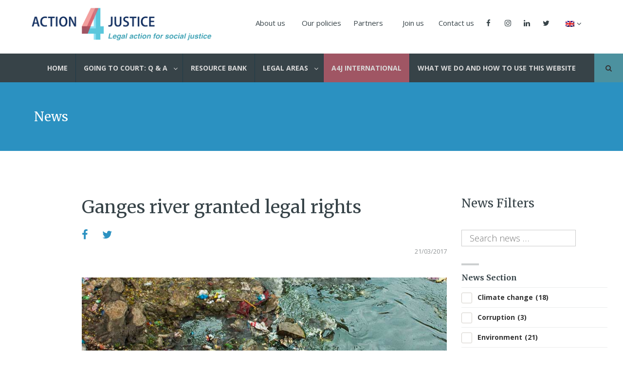

--- FILE ---
content_type: text/html; charset=UTF-8
request_url: https://action4justice.org/news/ganges-river-granted-legal-rights/
body_size: 16345
content:
<!doctype html>
<html lang="en-US" class="no-js">
<head>
    <meta charset="UTF-8">
    <title>Ganges river granted legal rights - Action 4 Justice :Action 4 Justice</title>

    <link href="//www.google-analytics.com" rel="dns-prefetch">

    <link rel="apple-touch-icon" sizes="57x57" href="https://action4justice.org/wp-content/themes/a4jtheme/img/apple-icon-57x57.png">
    <link rel="apple-touch-icon" sizes="60x60" href="https://action4justice.org/wp-content/themes/a4jtheme/img/apple-icon-60x60.png">
    <link rel="apple-touch-icon" sizes="72x72" href="https://action4justice.org/wp-content/themes/a4jtheme/img/apple-icon-72x72.png">
    <link rel="apple-touch-icon" sizes="76x76" href="https://action4justice.org/wp-content/themes/a4jtheme/img/apple-icon-76x76.png">
    <link rel="apple-touch-icon" sizes="114x114" href="https://action4justice.org/wp-content/themes/a4jtheme/img/apple-icon-114x114.png">
    <link rel="apple-touch-icon" sizes="120x120" href="https://action4justice.org/wp-content/themes/a4jtheme/img/apple-icon-120x120.png">
    <link rel="apple-touch-icon" sizes="144x144" href="https://action4justice.org/wp-content/themes/a4jtheme/img/apple-icon-144x144.png">
    <link rel="apple-touch-icon" sizes="152x152" href="https://action4justice.org/wp-content/themes/a4jtheme/img/apple-icon-152x152.png">
    <link rel="apple-touch-icon" sizes="180x180" href="https://action4justice.org/wp-content/themes/a4jtheme/img/apple-icon-180x180.png">
    <link rel="icon" type="image/png" sizes="192x192"  href="https://action4justice.org/wp-content/themes/a4jtheme/img/android-icon-192x192.png">
    <link rel="icon" type="image/png" sizes="32x32" href="https://action4justice.org/wp-content/themes/a4jtheme/img/favicon-32x32.png">
    <link rel="icon" type="image/png" sizes="96x96" href="https://action4justice.org/wp-content/themes/a4jtheme/img/favicon-96x96.png">
    <link rel="icon" type="image/png" sizes="16x16" href="https://action4justice.org/wp-content/themes/a4jtheme/img/favicon-16x16.png">
    <link rel="manifest" href="https://action4justice.org/wp-content/themes/a4jtheme/img/manifest.json">
    <meta name="msapplication-TileColor" content="#ffffff">
    <meta name="msapplication-TileImage" content="/ms-icon-144x144.png">
    <meta name="theme-color" content="#ffffff">

    <meta http-equiv="X-UA-Compatible" content="IE=edge,chrome=1">
    <meta name="viewport" content="width=device-width, initial-scale=1.0">
    <meta name="description" content="Social justice through legal action">

    <meta name='robots' content='index, follow, max-image-preview:large, max-snippet:-1, max-video-preview:-1' />
<link rel="alternate" hreflang="en-us" href="https://action4justice.org/news/ganges-river-granted-legal-rights/" />
<link rel="alternate" hreflang="es-es" href="https://action4justice.org/news/ganges-river-granted-legal-rights/?lang=es" />
<link rel="alternate" hreflang="x-default" href="https://action4justice.org/news/ganges-river-granted-legal-rights/" />

	<!-- This site is optimized with the Yoast SEO plugin v23.1 - https://yoast.com/wordpress/plugins/seo/ -->
	<link rel="canonical" href="https://action4justice.org/news/ganges-river-granted-legal-rights/" />
	<meta property="og:locale" content="en_US" />
	<meta property="og:type" content="article" />
	<meta property="og:title" content="Ganges river granted legal rights - Action 4 Justice" />
	<meta property="og:description" content="by Rina Chandran | Thomson Reuters Foundation Tuesday, 21 March 2017 An Indian court has declared the sacred Ganges and Yamuna rivers living entities, giving them the same legal rights as human beings. The high court in India&#8217;s northern Uttarakhand state on Monday said the Ganges and its longest tributary, the Yamuna &#8211; both held [&hellip;]" />
	<meta property="og:url" content="https://action4justice.org/news/ganges-river-granted-legal-rights/" />
	<meta property="og:site_name" content="Action 4 Justice" />
	<meta property="article:modified_time" content="2017-04-11T18:30:26+00:00" />
	<meta property="og:image" content="https://action4justice.org/wp-content/uploads/2017/04/ganges-pollution.jpg" />
	<meta property="og:image:width" content="866" />
	<meta property="og:image:height" content="400" />
	<meta property="og:image:type" content="image/jpeg" />
	<meta name="twitter:card" content="summary_large_image" />
	<meta name="twitter:label1" content="Est. reading time" />
	<meta name="twitter:data1" content="1 minute" />
	<script type="application/ld+json" class="yoast-schema-graph">{"@context":"https://schema.org","@graph":[{"@type":"WebPage","@id":"https://action4justice.org/news/ganges-river-granted-legal-rights/","url":"https://action4justice.org/news/ganges-river-granted-legal-rights/","name":"Ganges river granted legal rights - Action 4 Justice","isPartOf":{"@id":"https://action4justice.org/#website"},"primaryImageOfPage":{"@id":"https://action4justice.org/news/ganges-river-granted-legal-rights/#primaryimage"},"image":{"@id":"https://action4justice.org/news/ganges-river-granted-legal-rights/#primaryimage"},"thumbnailUrl":"https://action4justice.org/wp-content/uploads/2017/04/ganges-pollution.jpg","datePublished":"2017-04-11T17:09:46+00:00","dateModified":"2017-04-11T18:30:26+00:00","breadcrumb":{"@id":"https://action4justice.org/news/ganges-river-granted-legal-rights/#breadcrumb"},"inLanguage":"en-US","potentialAction":[{"@type":"ReadAction","target":["https://action4justice.org/news/ganges-river-granted-legal-rights/"]}]},{"@type":"ImageObject","inLanguage":"en-US","@id":"https://action4justice.org/news/ganges-river-granted-legal-rights/#primaryimage","url":"https://action4justice.org/wp-content/uploads/2017/04/ganges-pollution.jpg","contentUrl":"https://action4justice.org/wp-content/uploads/2017/04/ganges-pollution.jpg","width":866,"height":400},{"@type":"BreadcrumbList","@id":"https://action4justice.org/news/ganges-river-granted-legal-rights/#breadcrumb","itemListElement":[{"@type":"ListItem","position":1,"name":"Home","item":"https://action4justice.org/"},{"@type":"ListItem","position":2,"name":"Ganges river granted legal rights"}]},{"@type":"WebSite","@id":"https://action4justice.org/#website","url":"https://action4justice.org/","name":"Action 4 Justice","description":"Social justice through legal action","potentialAction":[{"@type":"SearchAction","target":{"@type":"EntryPoint","urlTemplate":"https://action4justice.org/?s={search_term_string}"},"query-input":"required name=search_term_string"}],"inLanguage":"en-US"}]}</script>
	<!-- / Yoast SEO plugin. -->


<link rel='dns-prefetch' href='//www.googletagmanager.com' />
<link rel='dns-prefetch' href='//maps.googleapis.com' />
<link rel='dns-prefetch' href='//fonts.googleapis.com' />
<script type="text/javascript">
/* <![CDATA[ */
window._wpemojiSettings = {"baseUrl":"https:\/\/s.w.org\/images\/core\/emoji\/15.0.3\/72x72\/","ext":".png","svgUrl":"https:\/\/s.w.org\/images\/core\/emoji\/15.0.3\/svg\/","svgExt":".svg","source":{"concatemoji":"https:\/\/action4justice.org\/wp-includes\/js\/wp-emoji-release.min.js?ver=6.6.4"}};
/*! This file is auto-generated */
!function(i,n){var o,s,e;function c(e){try{var t={supportTests:e,timestamp:(new Date).valueOf()};sessionStorage.setItem(o,JSON.stringify(t))}catch(e){}}function p(e,t,n){e.clearRect(0,0,e.canvas.width,e.canvas.height),e.fillText(t,0,0);var t=new Uint32Array(e.getImageData(0,0,e.canvas.width,e.canvas.height).data),r=(e.clearRect(0,0,e.canvas.width,e.canvas.height),e.fillText(n,0,0),new Uint32Array(e.getImageData(0,0,e.canvas.width,e.canvas.height).data));return t.every(function(e,t){return e===r[t]})}function u(e,t,n){switch(t){case"flag":return n(e,"\ud83c\udff3\ufe0f\u200d\u26a7\ufe0f","\ud83c\udff3\ufe0f\u200b\u26a7\ufe0f")?!1:!n(e,"\ud83c\uddfa\ud83c\uddf3","\ud83c\uddfa\u200b\ud83c\uddf3")&&!n(e,"\ud83c\udff4\udb40\udc67\udb40\udc62\udb40\udc65\udb40\udc6e\udb40\udc67\udb40\udc7f","\ud83c\udff4\u200b\udb40\udc67\u200b\udb40\udc62\u200b\udb40\udc65\u200b\udb40\udc6e\u200b\udb40\udc67\u200b\udb40\udc7f");case"emoji":return!n(e,"\ud83d\udc26\u200d\u2b1b","\ud83d\udc26\u200b\u2b1b")}return!1}function f(e,t,n){var r="undefined"!=typeof WorkerGlobalScope&&self instanceof WorkerGlobalScope?new OffscreenCanvas(300,150):i.createElement("canvas"),a=r.getContext("2d",{willReadFrequently:!0}),o=(a.textBaseline="top",a.font="600 32px Arial",{});return e.forEach(function(e){o[e]=t(a,e,n)}),o}function t(e){var t=i.createElement("script");t.src=e,t.defer=!0,i.head.appendChild(t)}"undefined"!=typeof Promise&&(o="wpEmojiSettingsSupports",s=["flag","emoji"],n.supports={everything:!0,everythingExceptFlag:!0},e=new Promise(function(e){i.addEventListener("DOMContentLoaded",e,{once:!0})}),new Promise(function(t){var n=function(){try{var e=JSON.parse(sessionStorage.getItem(o));if("object"==typeof e&&"number"==typeof e.timestamp&&(new Date).valueOf()<e.timestamp+604800&&"object"==typeof e.supportTests)return e.supportTests}catch(e){}return null}();if(!n){if("undefined"!=typeof Worker&&"undefined"!=typeof OffscreenCanvas&&"undefined"!=typeof URL&&URL.createObjectURL&&"undefined"!=typeof Blob)try{var e="postMessage("+f.toString()+"("+[JSON.stringify(s),u.toString(),p.toString()].join(",")+"));",r=new Blob([e],{type:"text/javascript"}),a=new Worker(URL.createObjectURL(r),{name:"wpTestEmojiSupports"});return void(a.onmessage=function(e){c(n=e.data),a.terminate(),t(n)})}catch(e){}c(n=f(s,u,p))}t(n)}).then(function(e){for(var t in e)n.supports[t]=e[t],n.supports.everything=n.supports.everything&&n.supports[t],"flag"!==t&&(n.supports.everythingExceptFlag=n.supports.everythingExceptFlag&&n.supports[t]);n.supports.everythingExceptFlag=n.supports.everythingExceptFlag&&!n.supports.flag,n.DOMReady=!1,n.readyCallback=function(){n.DOMReady=!0}}).then(function(){return e}).then(function(){var e;n.supports.everything||(n.readyCallback(),(e=n.source||{}).concatemoji?t(e.concatemoji):e.wpemoji&&e.twemoji&&(t(e.twemoji),t(e.wpemoji)))}))}((window,document),window._wpemojiSettings);
/* ]]> */
</script>
<style id='wp-emoji-styles-inline-css' type='text/css'>

	img.wp-smiley, img.emoji {
		display: inline !important;
		border: none !important;
		box-shadow: none !important;
		height: 1em !important;
		width: 1em !important;
		margin: 0 0.07em !important;
		vertical-align: -0.1em !important;
		background: none !important;
		padding: 0 !important;
	}
</style>
<style id='pdfemb-pdf-embedder-viewer-style-inline-css' type='text/css'>
.wp-block-pdfemb-pdf-embedder-viewer{max-width:none}

</style>
<link rel='stylesheet' id='wp-components-css' href='https://action4justice.org/wp-includes/css/dist/components/style.min.css?ver=6.6.4' media='all' />
<link rel='stylesheet' id='wp-preferences-css' href='https://action4justice.org/wp-includes/css/dist/preferences/style.min.css?ver=6.6.4' media='all' />
<link rel='stylesheet' id='wp-block-editor-css' href='https://action4justice.org/wp-includes/css/dist/block-editor/style.min.css?ver=6.6.4' media='all' />
<link rel='stylesheet' id='wp-reusable-blocks-css' href='https://action4justice.org/wp-includes/css/dist/reusable-blocks/style.min.css?ver=6.6.4' media='all' />
<link rel='stylesheet' id='wp-patterns-css' href='https://action4justice.org/wp-includes/css/dist/patterns/style.min.css?ver=6.6.4' media='all' />
<link rel='stylesheet' id='wp-editor-css' href='https://action4justice.org/wp-includes/css/dist/editor/style.min.css?ver=6.6.4' media='all' />
<link rel='stylesheet' id='ilist_block-cgb-style-css-css' href='https://action4justice.org/wp-content/plugins/infographic-and-list-builder-ilist/gutenberg/ilist-block/dist/blocks.style.build.css?ver=6.6.4' media='all' />
<link rel='stylesheet' id='contact-form-7-css' href='https://action4justice.org/wp-content/plugins/contact-form-7/includes/css/styles.css?ver=5.9.7' media='all' />
<link rel='stylesheet' id='ubermenu-open-sans-css' href='//fonts.googleapis.com/css?family=Open+Sans%3A%2C300%2C400%2C700&#038;ver=6.6.4' media='all' />
<link rel='stylesheet' id='drawit-css-css' href='https://action4justice.org/wp-content/plugins/drawit/css/drawit.min.css?ver=1.1.3' media='all' />
<link rel='stylesheet' id='ilist-embed-form-css-css' href='https://action4justice.org/wp-content/plugins/infographic-and-list-builder-ilist//embed/css/embed-form.css?ver=6.6.4' media='all' />
<link rel='stylesheet' id='wpml-legacy-dropdown-0-css' href='https://action4justice.org/wp-content/plugins/sitepress-multilingual-cms/templates/language-switchers/legacy-dropdown/style.min.css?ver=1' media='all' />
<link rel='stylesheet' id='wpml-legacy-horizontal-list-0-css' href='https://action4justice.org/wp-content/plugins/sitepress-multilingual-cms/templates/language-switchers/legacy-list-horizontal/style.min.css?ver=1' media='all' />
<style id='wpml-legacy-horizontal-list-0-inline-css' type='text/css'>
.wpml-ls-statics-footer a, .wpml-ls-statics-footer .wpml-ls-sub-menu a, .wpml-ls-statics-footer .wpml-ls-sub-menu a:link, .wpml-ls-statics-footer li:not(.wpml-ls-current-language) .wpml-ls-link, .wpml-ls-statics-footer li:not(.wpml-ls-current-language) .wpml-ls-link:link {color:#444444;background-color:#ffffff;}.wpml-ls-statics-footer a, .wpml-ls-statics-footer .wpml-ls-sub-menu a:hover,.wpml-ls-statics-footer .wpml-ls-sub-menu a:focus, .wpml-ls-statics-footer .wpml-ls-sub-menu a:link:hover, .wpml-ls-statics-footer .wpml-ls-sub-menu a:link:focus {color:#000000;background-color:#eeeeee;}.wpml-ls-statics-footer .wpml-ls-current-language > a {color:#444444;background-color:#ffffff;}.wpml-ls-statics-footer .wpml-ls-current-language:hover>a, .wpml-ls-statics-footer .wpml-ls-current-language>a:focus {color:#000000;background-color:#eeeeee;}
</style>
<link rel='stylesheet' id='wpml-menu-item-0-css' href='https://action4justice.org/wp-content/plugins/sitepress-multilingual-cms/templates/language-switchers/menu-item/style.min.css?ver=1' media='all' />
<style id='wpml-menu-item-0-inline-css' type='text/css'>
.wpml-ls-slot-59, .wpml-ls-slot-59 a, .wpml-ls-slot-59 a:visited{background-color:#cbddeb;color:#000000;}.wpml-ls-slot-59:hover, .wpml-ls-slot-59:hover a, .wpml-ls-slot-59 a:hover{color:#ffffff;background-color:#95bedd;}.wpml-ls-slot-59.wpml-ls-current-language, .wpml-ls-slot-59.wpml-ls-current-language a, .wpml-ls-slot-59.wpml-ls-current-language a:visited{color:#ffffff;background-color:#95bedd;}.wpml-ls-slot-59.wpml-ls-current-language:hover, .wpml-ls-slot-59.wpml-ls-current-language:hover a, .wpml-ls-slot-59.wpml-ls-current-language a:hover{color:#000000;background-color:#95bedd;}.wpml-ls-slot-59.wpml-ls-current-language .wpml-ls-slot-59, .wpml-ls-slot-59.wpml-ls-current-language .wpml-ls-slot-59 a, .wpml-ls-slot-59.wpml-ls-current-language .wpml-ls-slot-59 a:visited{background-color:#cbddeb;color:#000000;}.wpml-ls-slot-59.wpml-ls-current-language .wpml-ls-slot-59:hover, .wpml-ls-slot-59.wpml-ls-current-language .wpml-ls-slot-59:hover a, .wpml-ls-slot-59.wpml-ls-current-language .wpml-ls-slot-59 a:hover {color:#ffffff;background-color:#95bedd;}
</style>
<link rel='stylesheet' id='search-filter-plugin-styles-css' href='https://action4justice.org/wp-content/plugins/search-filter-pro/public/assets/css/search-filter.min.css?ver=2.3.4' media='all' />
<link rel='stylesheet' id='fontawesome-css' href='https://action4justice.org/wp-content/themes/a4jtheme/css/font-awesome.min.css?ver=1.0' media='all' />
<link rel='stylesheet' id='yammmegamenu-css' href='https://action4justice.org/wp-content/themes/a4jtheme/css/yamm.css?ver=1.0' media='all' />
<link rel='stylesheet' id='sidemenu-css' href='https://action4justice.org/wp-content/themes/a4jtheme/css/sidemenu.css?ver=1.0' media='all' />
<link rel='stylesheet' id='icheck-css' href='https://action4justice.org/wp-content/themes/a4jtheme/css/square/blue.css?ver=1.0' media='all' />
<link rel='stylesheet' id='bootstrap-css' href='https://action4justice.org/wp-content/themes/a4jtheme/css/bootstrap.min.css?ver=1.0' media='all' />
<link rel='stylesheet' id='main-css' href='https://action4justice.org/wp-content/themes/a4jtheme/css/main.css?ver=1.0' media='all' />
<link rel='stylesheet' id='responsive-css' href='https://action4justice.org/wp-content/themes/a4jtheme/css/responsive.css?ver=1.0' media='all' />
<link rel='stylesheet' id='tablepress-default-css' href='https://action4justice.org/wp-content/uploads/tablepress-combined.min.css?ver=38' media='all' />
<link rel='stylesheet' id='ubermenu-css' href='https://action4justice.org/wp-content/plugins/ubermenu/pro/assets/css/ubermenu.min.css?ver=3.2.5' media='all' />
<link rel='stylesheet' id='ubermenu-grey-white-css' href='https://action4justice.org/wp-content/plugins/ubermenu/assets/css/skins/blackwhite.css?ver=6.6.4' media='all' />
<link rel='stylesheet' id='ubermenu-font-awesome-css' href='https://action4justice.org/wp-content/plugins/ubermenu/assets/css/fontawesome/css/font-awesome.min.css?ver=4.3' media='all' />
<link rel='stylesheet' id='wp-social-sharing-css' href='https://action4justice.org/wp-content/plugins/wp-social-sharing/static/socialshare.css?ver=1.6' media='all' />
<script type="text/javascript" src="https://action4justice.org/wp-includes/js/jquery/jquery.min.js?ver=3.7.1" id="jquery-core-js"></script>
<script type="text/javascript" src="https://action4justice.org/wp-includes/js/jquery/jquery-migrate.min.js?ver=3.4.1" id="jquery-migrate-js"></script>
<script type="text/javascript" src="https://action4justice.org/wp-content/plugins/infographic-and-list-builder-ilist//embed/js/embed-form.js?ver=6.6.4" id="ilist-embed-form-script-js"></script>
<script type="text/javascript" src="https://action4justice.org/wp-content/plugins/sitepress-multilingual-cms/templates/language-switchers/legacy-dropdown/script.min.js?ver=1" id="wpml-legacy-dropdown-0-js"></script>
<script type="text/javascript" id="search-filter-plugin-build-js-extra">
/* <![CDATA[ */
var SF_LDATA = {"ajax_url":"https:\/\/action4justice.org\/wp-admin\/admin-ajax.php","home_url":"https:\/\/action4justice.org\/"};
/* ]]> */
</script>
<script type="text/javascript" src="https://action4justice.org/wp-content/plugins/search-filter-pro/public/assets/js/search-filter-build.min.js?ver=2.3.4" id="search-filter-plugin-build-js"></script>
<script type="text/javascript" src="https://action4justice.org/wp-content/plugins/search-filter-pro/public/assets/js/select2.min.js?ver=2.3.4" id="search-filter-plugin-select2-js"></script>

<!-- Google tag (gtag.js) snippet added by Site Kit -->

<!-- Google Analytics snippet added by Site Kit -->
<script type="text/javascript" src="https://www.googletagmanager.com/gtag/js?id=GT-KTBLKMB" id="google_gtagjs-js" async></script>
<script type="text/javascript" id="google_gtagjs-js-after">
/* <![CDATA[ */
window.dataLayer = window.dataLayer || [];function gtag(){dataLayer.push(arguments);}
gtag("set","linker",{"domains":["action4justice.org"]});
gtag("js", new Date());
gtag("set", "developer_id.dZTNiMT", true);
gtag("config", "GT-KTBLKMB");
/* ]]> */
</script>

<!-- End Google tag (gtag.js) snippet added by Site Kit -->
<script type="text/javascript" id="quicktags-js-extra">
/* <![CDATA[ */
var quicktagsL10n = {"closeAllOpenTags":"Close all open tags","closeTags":"close tags","enterURL":"Enter the URL","enterImageURL":"Enter the URL of the image","enterImageDescription":"Enter a description of the image","textdirection":"text direction","toggleTextdirection":"Toggle Editor Text Direction","dfw":"Distraction-free writing mode","strong":"Bold","strongClose":"Close bold tag","em":"Italic","emClose":"Close italic tag","link":"Insert link","blockquote":"Blockquote","blockquoteClose":"Close blockquote tag","del":"Deleted text (strikethrough)","delClose":"Close deleted text tag","ins":"Inserted text","insClose":"Close inserted text tag","image":"Insert image","ul":"Bulleted list","ulClose":"Close bulleted list tag","ol":"Numbered list","olClose":"Close numbered list tag","li":"List item","liClose":"Close list item tag","code":"Code","codeClose":"Close code tag","more":"Insert Read More tag"};
/* ]]> */
</script>
<script type="text/javascript" src="https://action4justice.org/wp-includes/js/quicktags.min.js?ver=6.6.4" id="quicktags-js"></script>
<script type="text/javascript" id="quicktags_drawit-js-extra">
/* <![CDATA[ */
var drawitFE = {"mediaupload":"https:\/\/action4justice.org\/wp-admin\/\/media-upload.php"};
/* ]]> */
</script>
<script type="text/javascript" src="https://action4justice.org/wp-content/plugins/drawit/js/qt-btn.js?ver=1.1.3" id="quicktags_drawit-js"></script>
<link rel="https://api.w.org/" href="https://action4justice.org/wp-json/" /><link rel="alternate" title="oEmbed (JSON)" type="application/json+oembed" href="https://action4justice.org/wp-json/oembed/1.0/embed?url=https%3A%2F%2Faction4justice.org%2Fnews%2Fganges-river-granted-legal-rights%2F" />
<link rel="alternate" title="oEmbed (XML)" type="text/xml+oembed" href="https://action4justice.org/wp-json/oembed/1.0/embed?url=https%3A%2F%2Faction4justice.org%2Fnews%2Fganges-river-granted-legal-rights%2F&#038;format=xml" />
<meta name="generator" content="Site Kit by Google 1.131.0" /><meta name="generator" content="WPML ver:4.6.12 stt:1,2;" />
<style id="ubermenu-custom-generated-css">
/** UberMenu Custom Menu Styles (Customizer) **/
/* main */
.ubermenu-main { background:#374348; }
.ubermenu-main .ubermenu-item-level-0 > .ubermenu-target { font-size:14px; text-transform:uppercase; border-left:1px solid #1e3b47; padding-top:20px; padding-bottom:20px; padding-left:16px; padding-right:16px; }
.ubermenu-main .ubermenu-nav .ubermenu-item.ubermenu-item-level-0 > .ubermenu-target { font-weight:bold; }
.ubermenu.ubermenu-main .ubermenu-item-level-0:hover > .ubermenu-target, .ubermenu-main .ubermenu-item-level-0.ubermenu-active > .ubermenu-target { color:#52bfd6; background:#1e3b47; }
.ubermenu-main .ubermenu-item-level-0.ubermenu-current-menu-item > .ubermenu-target, .ubermenu-main .ubermenu-item-level-0.ubermenu-current-menu-parent > .ubermenu-target, .ubermenu-main .ubermenu-item-level-0.ubermenu-current-menu-ancestor > .ubermenu-target { color:#52bfd6; background:#1e3b47; }
.ubermenu-main.ubermenu-sub-indicators .ubermenu-item-level-0.ubermenu-has-submenu-drop > .ubermenu-target:not(.ubermenu-noindicator) { padding-right:31px; }
.ubermenu-main.ubermenu-sub-indicators .ubermenu-item-level-0.ubermenu-has-submenu-drop > .ubermenu-target.ubermenu-noindicator { padding-right:16px; }
.ubermenu-main .ubermenu-submenu.ubermenu-submenu-drop { color:#52bfd6; }
.ubermenu-main .ubermenu-item-normal > .ubermenu-target { color:#52bfd6; font-size:14px; }
.ubermenu.ubermenu-main .ubermenu-item-normal > .ubermenu-target:hover, .ubermenu.ubermenu-main .ubermenu-item-normal:hover > .ubermenu-target, .ubermenu.ubermenu-main .ubermenu-item-normal.ubermenu-active > .ubermenu-target { color:#1e3b47; }
.ubermenu.ubermenu-main .ubermenu-item-normal > .ubermenu-target:hover, .ubermenu.ubermenu-main .ubermenu-item-normal.ubermenu-active > .ubermenu-target { background-color:#ededed; }
.ubermenu-main .ubermenu-submenu .ubermenu-has-submenu-drop > .ubermenu-target:after { color:#52bfd6; }
.ubermenu.ubermenu-main .ubermenu-search input.ubermenu-search-input { background:#374348; color:#ffffff; font-size:16px; }
.ubermenu.ubermenu-main .ubermenu-search input.ubermenu-search-input::-webkit-input-placeholder { font-size:16px; color:#ffffff; }
.ubermenu.ubermenu-main .ubermenu-search input.ubermenu-search-input::-moz-placeholder { font-size:16px; color:#ffffff; }
.ubermenu.ubermenu-main .ubermenu-search input.ubermenu-search-input::-ms-input-placeholder { font-size:16px; color:#ffffff; }
.ubermenu.ubermenu-main .ubermenu-search .ubermenu-search-submit { color:#ffffff; }
.ubermenu-main, .ubermenu-main .ubermenu-target, .ubermenu-main .ubermenu-nav .ubermenu-item-level-0 .ubermenu-target, .ubermenu-main div, .ubermenu-main p, .ubermenu-main input { font-family:'Open Sans', sans-serif; font-weight:400; }
/* topmenu */
.ubermenu-topmenu .ubermenu-row { max-width:50px; margin-left:auto; margin-right:auto; }
.ubermenu-topmenu.ubermenu-transition-fade .ubermenu-item .ubermenu-submenu-drop { margin-top:0; }
.ubermenu-topmenu .ubermenu-item-level-0 > .ubermenu-target { font-size:15px; color:#374348; padding-top:37px; padding-bottom:37px; }
.ubermenu.ubermenu-topmenu .ubermenu-item-level-0:hover > .ubermenu-target, .ubermenu-topmenu .ubermenu-item-level-0.ubermenu-active > .ubermenu-target { color:#52bfd6; }
.ubermenu-topmenu .ubermenu-item-level-0.ubermenu-current-menu-item > .ubermenu-target, .ubermenu-topmenu .ubermenu-item-level-0.ubermenu-current-menu-parent > .ubermenu-target, .ubermenu-topmenu .ubermenu-item-level-0.ubermenu-current-menu-ancestor > .ubermenu-target { color:#52bfd6; }
.ubermenu-topmenu .ubermenu-item.ubermenu-item-level-0 > .ubermenu-highlight { color:#52bfd6; }
.ubermenu.ubermenu-topmenu .ubermenu-item-level-0 { margin:0px 5px; }
.ubermenu-topmenu .ubermenu-submenu.ubermenu-submenu-drop { background-color:#ffffff; border:1px solid #ffffff; }
.ubermenu-topmenu .ubermenu-item-level-0 > .ubermenu-submenu-drop { box-shadow:none; }
.ubermenu-topmenu .ubermenu-submenu .ubermenu-highlight { color:#ffffff; }
.ubermenu-topmenu .ubermenu-item-normal > .ubermenu-target,.ubermenu-topmenu .ubermenu-submenu .ubermenu-target,.ubermenu-topmenu .ubermenu-submenu .ubermenu-nonlink,.ubermenu-topmenu .ubermenu-submenu .ubermenu-widget,.ubermenu-topmenu .ubermenu-submenu .ubermenu-custom-content-padded,.ubermenu-topmenu .ubermenu-submenu .ubermenu-retractor,.ubermenu-topmenu .ubermenu-submenu .ubermenu-colgroup .ubermenu-column,.ubermenu-topmenu .ubermenu-submenu.ubermenu-submenu-type-stack > .ubermenu-item-normal > .ubermenu-target,.ubermenu-topmenu .ubermenu-submenu.ubermenu-submenu-padded { padding:07px; }
.ubermenu .ubermenu-grid-row { padding-right:07px; }
.ubermenu .ubermenu-grid-row .ubermenu-target { padding-right:0; }
.ubermenu-topmenu .ubermenu-submenu .ubermenu-item-header > .ubermenu-target, .ubermenu-topmenu .ubermenu-tab > .ubermenu-target { font-size:14px; }
.ubermenu-topmenu .ubermenu-submenu .ubermenu-item-header > .ubermenu-target { color:#a6b2bf; }
.ubermenu-topmenu .ubermenu-submenu .ubermenu-item-header > .ubermenu-target:hover { color:#ffffff; }
.ubermenu-topmenu .ubermenu-submenu .ubermenu-item-header.ubermenu-current-menu-item > .ubermenu-target { color:#ffffff; }
.ubermenu-topmenu .ubermenu-nav .ubermenu-submenu .ubermenu-item-header > .ubermenu-target { font-weight:bold; }


/** UberMenu Custom Menu Item Styles (Menu Item Settings) **/
/* 1963 */  .ubermenu .ubermenu-item.ubermenu-item-1963 > .ubermenu-target { background:#a05664; }
            .ubermenu .ubermenu-item.ubermenu-item-1963.ubermenu-active > .ubermenu-target, .ubermenu .ubermenu-item.ubermenu-item-1963:hover > .ubermenu-target, .ubermenu .ubermenu-submenu .ubermenu-item.ubermenu-item-1963.ubermenu-active > .ubermenu-target, .ubermenu .ubermenu-submenu .ubermenu-item.ubermenu-item-1963:hover > .ubermenu-target { color:#ffffff; }
            .ubermenu .ubermenu-item.ubermenu-item-1963.ubermenu-current-menu-item > .ubermenu-target,.ubermenu .ubermenu-item.ubermenu-item-1963.ubermenu-current-menu-ancestor > .ubermenu-target { color:#ffffff; }


/** UberMenu Custom Tweaks (General Settings) **/
.ubermenu .ubermenu-search .ubermenu-searchform {margin: 12px;}
.ubermenu .ubermenu-colgroup .ubermenu-column, .ubermenu .ubermenu-custom-content-padded, .ubermenu .ubermenu-nonlink, .ubermenu .ubermenu-retractor, .ubermenu .ubermenu-submenu-padded, .ubermenu .ubermenu-submenu-type-stack>.ubermenu-item-normal>.ubermenu-target, .ubermenu .ubermenu-target, .ubermenu .ubermenu-widget, .ubermenu-responsive-toggle {
    padding: 40px 15px 0px 15px;
}
#ubermenu-main-60-header-menu{
    position: fixed;
    right: 0px;
    left: 0px;
    margin-top:-50px;
    
}
.ubermenu .ubermenu-colgroup .ubermenu-column, .ubermenu .ubermenu-custom-content-padded, .ubermenu .ubermenu-nonlink, .ubermenu .ubermenu-retractor, .ubermenu .ubermenu-submenu-padded, .ubermenu .ubermenu-submenu-type-stack>.ubermenu-item-normal>.ubermenu-target, .ubermenu .ubermenu-target, .ubermenu .ubermenu-widget, .ubermenu-responsive-toggle {
    padding: 10px 15px 0px 15px;
}

.ubermenu-main .ubermenu-item-normal > .ubermenu-target :after{

	content: "";
    display: block;
    height: 2px;
    width: 350px;
    background: #e5e5e5;

}
.ubermenu-main .ubermenu-item-normal > .ubermenu-target :before {
    position: absolute;
    right: 10px;
    top: 50%;
    margin-top: -6px;
    content: "\f105";
    display: inline-block;
    font-family: FontAwesome;
    font-style: normal;
    font-weight: 400;
    line-height: 1;
    color: inherit;
    -webkit-font-smoothing: antialiased;
    -moz-osx-font-smoothing: grayscale;
}
.ubermenu .ubermenu-target-text {
  display: inline-block;
  vertical-align: middle;
  font-family: inherit;
  font-weight: inherit;
  color: inherit;
  width: 100%;
}

.ubermenu-main .ubermenu-item-normal > .ubermenu-target :after {
  content: "";
  display: block;
  height: 1px;
  width: 103%;
  background: #e5e5e5;
  margin-top: 8px;
}

.ubermenu-main .ubermenu-item-normal > .ubermenu-target :before {
  position: absolute;
  right: 5px;
  top: 50%;
  margin-top: -6px;
  content: "\f105";
  display: inline-block;
  font-family: FontAwesome;
  font-style: normal;
  font-weight: 400;
  line-height: 1;
  color: #e5e5e5;
  -webkit-font-smoothing: antialiased;
  -moz-osx-font-smoothing: grayscale;
}

.ubermenu-content-block.ubermenu-custom-content.ubermenu-custom-content-padded h3 {
  margin-top: 0;
  margin-bottom: 23px;
}
.ubermenu .ubermenu-submenu .ubermenu-column {
    float: right;
}

/* Status: Loaded from Transient */

</style><script type="text/javascript">
	           	var ajaxurl = "https://action4justice.org/wp-admin/admin-ajax.php";
	         	var qc_ilist_get_ajax_nonce = "b93f13b25c";
	         </script>
<!-- Dynamic Widgets by QURL loaded - http://www.dynamic-widgets.com //-->
<meta name="generator" content="Powered by Slider Revolution 6.6.15 - responsive, Mobile-Friendly Slider Plugin for WordPress with comfortable drag and drop interface." />
<script>function setREVStartSize(e){
			//window.requestAnimationFrame(function() {
				window.RSIW = window.RSIW===undefined ? window.innerWidth : window.RSIW;
				window.RSIH = window.RSIH===undefined ? window.innerHeight : window.RSIH;
				try {
					var pw = document.getElementById(e.c).parentNode.offsetWidth,
						newh;
					pw = pw===0 || isNaN(pw) || (e.l=="fullwidth" || e.layout=="fullwidth") ? window.RSIW : pw;
					e.tabw = e.tabw===undefined ? 0 : parseInt(e.tabw);
					e.thumbw = e.thumbw===undefined ? 0 : parseInt(e.thumbw);
					e.tabh = e.tabh===undefined ? 0 : parseInt(e.tabh);
					e.thumbh = e.thumbh===undefined ? 0 : parseInt(e.thumbh);
					e.tabhide = e.tabhide===undefined ? 0 : parseInt(e.tabhide);
					e.thumbhide = e.thumbhide===undefined ? 0 : parseInt(e.thumbhide);
					e.mh = e.mh===undefined || e.mh=="" || e.mh==="auto" ? 0 : parseInt(e.mh,0);
					if(e.layout==="fullscreen" || e.l==="fullscreen")
						newh = Math.max(e.mh,window.RSIH);
					else{
						e.gw = Array.isArray(e.gw) ? e.gw : [e.gw];
						for (var i in e.rl) if (e.gw[i]===undefined || e.gw[i]===0) e.gw[i] = e.gw[i-1];
						e.gh = e.el===undefined || e.el==="" || (Array.isArray(e.el) && e.el.length==0)? e.gh : e.el;
						e.gh = Array.isArray(e.gh) ? e.gh : [e.gh];
						for (var i in e.rl) if (e.gh[i]===undefined || e.gh[i]===0) e.gh[i] = e.gh[i-1];
											
						var nl = new Array(e.rl.length),
							ix = 0,
							sl;
						e.tabw = e.tabhide>=pw ? 0 : e.tabw;
						e.thumbw = e.thumbhide>=pw ? 0 : e.thumbw;
						e.tabh = e.tabhide>=pw ? 0 : e.tabh;
						e.thumbh = e.thumbhide>=pw ? 0 : e.thumbh;
						for (var i in e.rl) nl[i] = e.rl[i]<window.RSIW ? 0 : e.rl[i];
						sl = nl[0];
						for (var i in nl) if (sl>nl[i] && nl[i]>0) { sl = nl[i]; ix=i;}
						var m = pw>(e.gw[ix]+e.tabw+e.thumbw) ? 1 : (pw-(e.tabw+e.thumbw)) / (e.gw[ix]);
						newh =  (e.gh[ix] * m) + (e.tabh + e.thumbh);
					}
					var el = document.getElementById(e.c);
					if (el!==null && el) el.style.height = newh+"px";
					el = document.getElementById(e.c+"_wrapper");
					if (el!==null && el) {
						el.style.height = newh+"px";
						el.style.display = "block";
					}
				} catch(e){
					console.log("Failure at Presize of Slider:" + e)
				}
			//});
		  };</script>
    <!-- HTML5 shim and Respond.js for IE8 support of HTML5 elements and media queries -->
    <!-- WARNING: Respond.js doesn't work if you view the page via file:// -->
    <!--[if lt IE 9]>
    <script src="https://oss.maxcdn.com/html5shiv/3.7.2/html5shiv.min.js"></script>
    <script src="https://oss.maxcdn.com/respond/1.4.2/respond.min.js"></script>
    <![endif]-->

</head>

<body class="news-template-default single single-news postid-1155">

<header id="header">
    <div class="main-nav">
        <nav class="navbar navbar-default navbar-fixed-top">
            <div class="container">
                
                    <!-- Brand and toggle get grouped for better mobile display -->
                    <div class="navbar-header">
                        <a class="navbar-brand" href="/">
                            <img src="https://action4justice.org/wp-content/themes/a4jtheme/img/a4j-logo-header.png"
                                 class="img-responsive"
                                 alt="Social justice through legal action">
                        </a>
                    </div>
                    
<!-- UberMenu [Configuration:topmenu] [Theme Loc:top-menu] [Integration:auto] -->
<a class="ubermenu-responsive-toggle ubermenu-responsive-toggle-topmenu ubermenu-skin-none ubermenu-loc-top-menu ubermenu-responsive-toggle-content-align-left ubermenu-responsive-toggle-align-full " data-ubermenu-target="ubermenu-topmenu-59-top-menu"><i class="fa fa-bars"></i>Menu</a><nav id="ubermenu-topmenu-59-top-menu" class="ubermenu ubermenu-nojs ubermenu-topmenu ubermenu-menu-59 ubermenu-loc-top-menu ubermenu-responsive ubermenu-responsive-default ubermenu-responsive-collapse ubermenu-horizontal ubermenu-transition-shift ubermenu-trigger-hover_intent ubermenu-skin-none  ubermenu-bar-align-right ubermenu-items-align-right ubermenu-bound-inner ubermenu-disable-submenu-scroll ubermenu-sub-indicators ubermenu-retractors-responsive"><ul id="ubermenu-nav-topmenu-59-top-menu" class="ubermenu-nav"><li class="ubermenu-item ubermenu-item-type-post_type ubermenu-item-object-page ubermenu-item-299 ubermenu-item-level-0 ubermenu-column ubermenu-column-auto ubermenu-item-mini" ><a class="ubermenu-target ubermenu-item-layout-default ubermenu-item-layout-text_only" href="https://action4justice.org/about/" tabindex="0"><span class="ubermenu-target-title ubermenu-target-text">About us</span></a></li><li class="ubermenu-item ubermenu-item-type-post_type ubermenu-item-object-page ubermenu-item-3784 ubermenu-item-level-0 ubermenu-column ubermenu-column-auto ubermenu-item-mini" ><a class="ubermenu-target ubermenu-item-layout-icon_left ubermenu-content-align-center" href="https://action4justice.org/our-policies/" tabindex="0"><span class="ubermenu-target-title ubermenu-target-text">Our policies</span></a></li><li class="ubermenu-item ubermenu-item-type-post_type ubermenu-item-object-page ubermenu-item-298 ubermenu-item-level-0 ubermenu-column ubermenu-column-auto" ><a class="ubermenu-target ubermenu-item-layout-default ubermenu-item-layout-text_only" href="https://action4justice.org/partners/" tabindex="0"><span class="ubermenu-target-title ubermenu-target-text">Partners</span></a></li><li class="ubermenu-item ubermenu-item-type-post_type ubermenu-item-object-page ubermenu-item-296 ubermenu-item-level-0 ubermenu-column ubermenu-column-auto" ><a class="ubermenu-target ubermenu-item-layout-default ubermenu-item-layout-text_only" href="https://action4justice.org/volunteer/" tabindex="0"><span class="ubermenu-target-title ubermenu-target-text">Join us</span></a></li><li class="ubermenu-item ubermenu-item-type-post_type ubermenu-item-object-page ubermenu-item-1949 ubermenu-item-level-0 ubermenu-column ubermenu-column-auto ubermenu-item-mini" ><a class="ubermenu-target ubermenu-item-layout-default ubermenu-item-layout-text_only" href="https://action4justice.org/contact-us/" tabindex="0"><span class="ubermenu-target-title ubermenu-target-text">Contact us</span></a></li><li class="ubermenu-item ubermenu-item-type-custom ubermenu-item-object-custom ubermenu-item-4005 ubermenu-item-level-0 ubermenu-column ubermenu-column-auto ubermenu-item-mini" ><a class="ubermenu-target ubermenu-target-with-icon ubermenu-item-layout-default ubermenu-item-layout-icon_left ubermenu-item-notext" href="https://www.facebook.com/Action4Justice-100950978537826/" tabindex="0"><i class="ubermenu-icon fa fa-facebook"></i></a></li><li class="ubermenu-item ubermenu-item-type-custom ubermenu-item-object-custom ubermenu-item-4007 ubermenu-item-level-0 ubermenu-column ubermenu-column-auto ubermenu-item-mini" ><a class="ubermenu-target ubermenu-target-with-icon ubermenu-item-layout-default ubermenu-item-layout-icon_left ubermenu-item-notext" href="https://www.instagram.com/action4justicecso/" tabindex="0"><i class="ubermenu-icon fa fa-instagram"></i></a></li><li class="ubermenu-item ubermenu-item-type-custom ubermenu-item-object-custom ubermenu-item-4053 ubermenu-item-level-0 ubermenu-column ubermenu-column-auto ubermenu-item-mini" ><a class="ubermenu-target ubermenu-target-with-icon ubermenu-item-layout-default ubermenu-item-layout-icon_left ubermenu-item-notext" href="https://www.linkedin.com/company/actionforjustice/" tabindex="0"><i class="ubermenu-icon fa fa-linkedin"></i></a></li><li class="ubermenu-item ubermenu-item-type-custom ubermenu-item-object-custom ubermenu-item-4056 ubermenu-item-level-0 ubermenu-column ubermenu-column-auto ubermenu-item-mini" ><a class="ubermenu-target ubermenu-target-with-icon ubermenu-item-layout-default ubermenu-item-layout-icon_left ubermenu-item-notext" href="https://twitter.com/A4JCSO" tabindex="0"><i class="ubermenu-icon fa fa-twitter"></i></a></li><li class="ubermenu-item ubermenu-wpml-ls-slot-59 ubermenu-wpml-ls-item ubermenu-wpml-ls-item-en ubermenu-wpml-ls-current-language ubermenu-wpml-ls-menu-item ubermenu-wpml-ls-first-item ubermenu-item-type-wpml_ls_menu_item ubermenu-item-object-wpml_ls_menu_item ubermenu-item-has-children ubermenu-item-wpml-ls-59-en ubermenu-item-level-0 ubermenu-column ubermenu-column-auto ubermenu-has-submenu-drop ubermenu-has-submenu-mega" ><a class="ubermenu-target ubermenu-item-layout-default ubermenu-item-layout-text_only" href="https://action4justice.org/news/ganges-river-granted-legal-rights/" tabindex="0"><span class="ubermenu-target-title ubermenu-target-text"><img
            class="wpml-ls-flag"
            src="https://action4justice.org/wp-content/plugins/sitepress-multilingual-cms/res/flags/en.png"
            alt="English"
            width=18
            height=12
    /></span></a><ul class="ubermenu-submenu ubermenu-submenu-id-wpml-ls-59-en ubermenu-submenu-type-auto ubermenu-submenu-type-mega ubermenu-submenu-drop ubermenu-submenu-align-full_width" ><li class="ubermenu-item ubermenu-wpml-ls-slot-59 ubermenu-wpml-ls-item ubermenu-wpml-ls-item-es ubermenu-wpml-ls-menu-item ubermenu-wpml-ls-last-item ubermenu-item-type-wpml_ls_menu_item ubermenu-item-object-wpml_ls_menu_item ubermenu-item-wpml-ls-59-es ubermenu-item-auto ubermenu-item-header ubermenu-item-level-1 ubermenu-column ubermenu-column-auto" ><a class="ubermenu-target ubermenu-item-layout-default ubermenu-item-layout-text_only" href="https://action4justice.org/news/ganges-river-granted-legal-rights/?lang=es"><span class="ubermenu-target-title ubermenu-target-text"><img
            class="wpml-ls-flag"
            src="https://action4justice.org/wp-content/plugins/sitepress-multilingual-cms/res/flags/es.png"
            alt="Spanish"
            width=18
            height=12
    /></span></a></li><li class="ubermenu-retractor ubermenu-retractor-mobile"><i class="fa fa-times"></i> Close</li></ul></li></ul></nav>
<!-- End UberMenu -->
                
            </div><!-- /.container-fluid -->
        </nav>
    </div>
</header>
<div class="main-search">
    <form data-sf-form-id='1201' data-is-rtl='0' data-maintain-state='' data-results-url='https://action4justice.org/search-results/' data-ajax-form-url='https://action4justice.org/?sfid=1201&amp;sf_action=get_data&amp;sf_data=form' data-display-result-method='shortcode' data-use-history-api='1' data-template-loaded='0' data-lang-code='en' data-ajax='0' data-init-paged='1' data-auto-update='' action='https://action4justice.org/search-results/' method='post' class='searchandfilter' id='search-filter-form-1201' autocomplete='off' data-instance-count='1'><ul><li class="sf-field-search" data-sf-field-name="search" data-sf-field-type="search" data-sf-field-input-type="">		<label><input placeholder="Search …" name="_sf_search[]" class="sf-input-text" type="text" value="" title=""></label>		</li></ul></form>    <div class="open-search"><i class="fa fa-search" aria-hidden="true"></i></div>
    <div class="close-search"><i class="fa fa-times-circle" aria-hidden="true"></i></div>
</div>

<!-- UberMenu [Configuration:main] [Theme Loc:header-menu] [Integration:auto] -->
<a class="ubermenu-responsive-toggle ubermenu-responsive-toggle-main ubermenu-skin-grey-white ubermenu-loc-header-menu ubermenu-responsive-toggle-content-align-left ubermenu-responsive-toggle-align-full " data-ubermenu-target="ubermenu-main-60-header-menu"><i class="fa fa-bars"></i>Menu</a><nav id="ubermenu-main-60-header-menu" class="ubermenu ubermenu-nojs ubermenu-main ubermenu-menu-60 ubermenu-loc-header-menu ubermenu-responsive ubermenu-responsive-single-column ubermenu-responsive-default ubermenu-responsive-collapse ubermenu-horizontal ubermenu-transition-fade ubermenu-trigger-hover ubermenu-skin-grey-white  ubermenu-bar-align-full ubermenu-items-align-center ubermenu-bound-inner ubermenu-disable-submenu-scroll ubermenu-sub-indicators ubermenu-retractors-responsive"><ul id="ubermenu-nav-main-60-header-menu" class="ubermenu-nav"><li class="ubermenu-item ubermenu-item-type-post_type ubermenu-item-object-page ubermenu-item-home ubermenu-item-300 ubermenu-item-level-0 ubermenu-column ubermenu-column-auto" ><a class="ubermenu-target ubermenu-item-layout-default ubermenu-item-layout-text_only" href="https://action4justice.org/" tabindex="0"><span class="ubermenu-target-title ubermenu-target-text">Home</span></a></li><li class="ubermenu-item ubermenu-item-type-post_type ubermenu-item-object-q_and_a ubermenu-item-has-children ubermenu-item-577 ubermenu-item-level-0 ubermenu-column ubermenu-column-auto ubermenu-has-submenu-drop ubermenu-has-submenu-mega" ><a class="ubermenu-target ubermenu-item-layout-default ubermenu-item-layout-text_only" href="https://action4justice.org/q_and_a/legal-action-for-social-justice/" tabindex="0"><span class="ubermenu-target-title ubermenu-target-text">Going to Court: Q &#038; A</span></a><ul class="ubermenu-submenu ubermenu-submenu-id-577 ubermenu-submenu-type-mega ubermenu-submenu-drop ubermenu-submenu-align-center ubermenu-submenu-content-align-center ubermenu-autoclear" ><li class="ubermenu-item ubermenu-item-type-post_type ubermenu-item-object-q_and_a ubermenu-item-678 ubermenu-item-auto ubermenu-item-header ubermenu-item-level-1 ubermenu-column ubermenu-column-1-3" ><a class="ubermenu-target ubermenu-item-layout-default ubermenu-item-layout-text_only" href="https://action4justice.org/q_and_a/legal-action-for-social-justice/"><span class="ubermenu-target-title ubermenu-target-text">Legal Action for Social Justice</span></a></li><li class="ubermenu-item ubermenu-item-type-post_type ubermenu-item-object-q_and_a ubermenu-item-541 ubermenu-item-auto ubermenu-item-header ubermenu-item-level-1 ubermenu-column ubermenu-column-1-3" ><a class="ubermenu-target ubermenu-item-layout-default ubermenu-item-layout-text_only" href="https://action4justice.org/q_and_a/is-legal-action-right-for-me/"><span class="ubermenu-target-title ubermenu-target-text">Is Legal Action Right for Me?</span></a></li><li class="ubermenu-item ubermenu-item-type-custom ubermenu-item-object-custom ubermenu-item-2560 ubermenu-item-auto ubermenu-item-header ubermenu-item-level-1 ubermenu-column ubermenu-column-1-3" ><a class="ubermenu-target ubermenu-item-layout-default ubermenu-item-layout-text_only" href="https://action4justice.org/q_and_a/what-laws-could-i-enforce/"><span class="ubermenu-target-title ubermenu-target-text">What Laws Can I Enforce?</span></a></li><li class="ubermenu-item ubermenu-item-type-post_type ubermenu-item-object-q_and_a ubermenu-item-594 ubermenu-item-auto ubermenu-item-header ubermenu-item-level-1 ubermenu-column ubermenu-column-1-3" ><a class="ubermenu-target ubermenu-item-layout-default ubermenu-item-layout-text_only" href="https://action4justice.org/q_and_a/can-take-legal-action/"><span class="ubermenu-target-title ubermenu-target-text">Who Can Take Legal Action?</span></a></li><li class="ubermenu-item ubermenu-item-type-post_type ubermenu-item-object-q_and_a ubermenu-item-538 ubermenu-item-auto ubermenu-item-header ubermenu-item-level-1 ubermenu-column ubermenu-column-1-3" ><a class="ubermenu-target ubermenu-item-layout-default ubermenu-item-layout-text_only" href="https://action4justice.org/q_and_a/who-can-i-bring-legal-action-against/"><span class="ubermenu-target-title ubermenu-target-text">Who Can I Bring Legal Action Against?</span></a></li><li class="ubermenu-item ubermenu-item-type-post_type ubermenu-item-object-q_and_a ubermenu-item-531 ubermenu-item-auto ubermenu-item-header ubermenu-item-level-1 ubermenu-column ubermenu-column-1-3" ><a class="ubermenu-target ubermenu-item-layout-default ubermenu-item-layout-text_only" href="https://action4justice.org/q_and_a/can-i-enforce-court-order/"><span class="ubermenu-target-title ubermenu-target-text">How Can I Enforce a Court Order?</span></a></li><li class="ubermenu-item ubermenu-item-type-post_type ubermenu-item-object-q_and_a ubermenu-item-592 ubermenu-item-auto ubermenu-item-header ubermenu-item-level-1 ubermenu-column ubermenu-column-1-3" ><a class="ubermenu-target ubermenu-item-layout-default ubermenu-item-layout-text_only" href="https://action4justice.org/q_and_a/actions-can-i-take-support-case/"><span class="ubermenu-target-title ubermenu-target-text">How Can I Get Support?</span></a></li><li class="ubermenu-item ubermenu-item-type-post_type ubermenu-item-object-q_and_a ubermenu-item-532 ubermenu-item-auto ubermenu-item-header ubermenu-item-level-1 ubermenu-column ubermenu-column-1-3" ><a class="ubermenu-target ubermenu-item-layout-default ubermenu-item-layout-text_only" href="https://action4justice.org/q_and_a/can-i-finance-action/"><span class="ubermenu-target-title ubermenu-target-text">How Can I Finance my Action?</span></a></li><li class="ubermenu-item ubermenu-item-type-post_type ubermenu-item-object-q_and_a ubermenu-item-530 ubermenu-item-auto ubermenu-item-header ubermenu-item-level-1 ubermenu-column ubermenu-column-1-3" ><a class="ubermenu-target ubermenu-item-layout-default ubermenu-item-layout-text_only" href="https://action4justice.org/q_and_a/i-deal-security/"><span class="ubermenu-target-title ubermenu-target-text">How do I Deal with Security?</span></a></li><li class="ubermenu-item ubermenu-item-type-post_type ubermenu-item-object-q_and_a ubermenu-item-529 ubermenu-item-auto ubermenu-item-header ubermenu-item-level-1 ubermenu-column ubermenu-column-1-3" ><a class="ubermenu-target ubermenu-item-layout-default ubermenu-item-layout-text_only" href="https://action4justice.org/q_and_a/i-protect-information/"><span class="ubermenu-target-title ubermenu-target-text">How do I Protect My Information?</span></a></li><li class="ubermenu-item ubermenu-item-type-post_type ubermenu-item-object-q_and_a ubermenu-item-528 ubermenu-item-auto ubermenu-item-header ubermenu-item-level-1 ubermenu-column ubermenu-column-1-3" ><a class="ubermenu-target ubermenu-item-layout-default ubermenu-item-layout-text_only" href="https://action4justice.org/q_and_a/i-manage-group-conflicts/"><span class="ubermenu-target-title ubermenu-target-text">How do I Manage my Group?</span></a></li><li class="ubermenu-item ubermenu-item-type-post_type ubermenu-item-object-q_and_a ubermenu-item-527 ubermenu-item-auto ubermenu-item-header ubermenu-item-level-1 ubermenu-column ubermenu-column-1-3" ><a class="ubermenu-target ubermenu-item-layout-default ubermenu-item-layout-text_only" href="https://action4justice.org/q_and_a/can-i-settle-negotiation/"><span class="ubermenu-target-title ubermenu-target-text">Negotiation and Mediation</span></a></li><li class="ubermenu-item ubermenu-item-type-post_type ubermenu-item-object-q_and_a ubermenu-item-1691 ubermenu-item-auto ubermenu-item-header ubermenu-item-level-1 ubermenu-column ubermenu-column-1-3" ><a class="ubermenu-target ubermenu-item-layout-default ubermenu-item-layout-text_only" href="https://action4justice.org/q_and_a/alternatives-pil-campaigning/"><span class="ubermenu-target-title ubermenu-target-text">Campaigns</span></a></li><li class="ubermenu-item ubermenu-item-type-post_type ubermenu-item-object-q_and_a ubermenu-item-533 ubermenu-item-auto ubermenu-item-header ubermenu-item-level-1 ubermenu-column ubermenu-column-1-3" ><a class="ubermenu-target ubermenu-item-layout-default ubermenu-item-layout-text_only" href="https://action4justice.org/q_and_a/can-i-prove-case/"><span class="ubermenu-target-title ubermenu-target-text">How Can I Prove My Case?</span></a></li><li class="ubermenu-item ubermenu-item-type-post_type ubermenu-item-object-q_and_a ubermenu-item-535 ubermenu-item-auto ubermenu-item-header ubermenu-item-level-1 ubermenu-column ubermenu-column-1-3" ><a class="ubermenu-target ubermenu-item-layout-default ubermenu-item-layout-text_only" href="https://action4justice.org/q_and_a/can-i-take-legal-action/"><span class="ubermenu-target-title ubermenu-target-text">Where Can I Take Legal Action?</span></a></li><li class="ubermenu-item ubermenu-item-type-custom ubermenu-item-object-custom ubermenu-item-2990 ubermenu-item-auto ubermenu-item-header ubermenu-item-level-1 ubermenu-column ubermenu-column-1-3" ><a class="ubermenu-target ubermenu-item-layout-default ubermenu-item-layout-text_only" href="https://action4justice.org/q_and_a/what-procedural-steps-do-i-need-to-take/"><span class="ubermenu-target-title ubermenu-target-text">What Procedural Steps do I Need to Take?</span></a></li><li class="ubermenu-item ubermenu-item-type-post_type ubermenu-item-object-q_and_a ubermenu-item-536 ubermenu-item-auto ubermenu-item-header ubermenu-item-level-1 ubermenu-column ubermenu-column-1-3" ><a class="ubermenu-target ubermenu-item-layout-default ubermenu-item-layout-text_only" href="https://action4justice.org/q_and_a/remedy-i-seek/"><span class="ubermenu-target-title ubermenu-target-text">What Remedies Are Available?</span></a></li><li class="ubermenu-retractor ubermenu-retractor-mobile"><i class="fa fa-times"></i> Close</li></ul></li><li class="ubermenu-item ubermenu-item-type-post_type ubermenu-item-object-page ubermenu-item-312 ubermenu-item-level-0 ubermenu-column ubermenu-column-auto" ><a class="ubermenu-target ubermenu-item-layout-default ubermenu-item-layout-text_only" href="https://action4justice.org/resource-bank/" tabindex="0"><span class="ubermenu-target-title ubermenu-target-text">RESOURCE BANK</span></a></li><li class="ubermenu-item ubermenu-item-type-post_type ubermenu-item-object-page ubermenu-item-has-children ubermenu-item-314 ubermenu-item-level-0 ubermenu-column ubermenu-column-auto ubermenu-has-submenu-drop ubermenu-has-submenu-mega" ><span class="ubermenu-target ubermenu-item-layout-default ubermenu-item-layout-text_only" tabindex="0"><span class="ubermenu-target-title ubermenu-target-text">Legal Areas</span></span><ul class="ubermenu-submenu ubermenu-submenu-id-314 ubermenu-submenu-type-mega ubermenu-submenu-drop ubermenu-submenu-align-center ubermenu-submenu-content-align-center ubermenu-autoclear" ><li class="  ubermenu-item ubermenu-item-type-custom ubermenu-item-object-ubermenu-custom ubermenu-item-has-children ubermenu-item-560 ubermenu-item-level-1 ubermenu-column ubermenu-column-1-3 ubermenu-has-submenu-stack ubermenu-item-type-column ubermenu-column-id-560"><ul class="ubermenu-submenu ubermenu-submenu-id-560 ubermenu-submenu-type-auto ubermenu-submenu-type-stack" ><li class="ubermenu-item ubermenu-item-type-post_type ubermenu-item-object-legal_areas ubermenu-item-618 ubermenu-item-auto ubermenu-item-unknown-[unk] ubermenu-item-level-2 ubermenu-column ubermenu-column-auto" ><a class="ubermenu-target ubermenu-item-layout-default ubermenu-item-layout-text_only" href="https://action4justice.org/legal_areas/right-information-introduction/"><span class="ubermenu-target-title ubermenu-target-text">Access to Information</span></a></li><li class="ubermenu-item ubermenu-item-type-custom ubermenu-item-object-custom ubermenu-item-2481 ubermenu-item-auto ubermenu-item-unknown-[unk] ubermenu-item-level-2 ubermenu-column ubermenu-column-auto" ><a class="ubermenu-target ubermenu-item-layout-default ubermenu-item-layout-text_only" href="https://action4justice.org/legal_areas/arrest/"><span class="ubermenu-target-title ubermenu-target-text">Arrest</span></a></li><li class="ubermenu-item ubermenu-item-type-custom ubermenu-item-object-custom ubermenu-item-2400 ubermenu-item-auto ubermenu-item-unknown-[unk] ubermenu-item-level-2 ubermenu-column ubermenu-column-auto" ><a class="ubermenu-target ubermenu-item-layout-default ubermenu-item-layout-text_only" href="https://action4justice.org/legal_areas/business-and-human-rights/"><span class="ubermenu-target-title ubermenu-target-text">Business and Human Rights</span></a></li><li class="ubermenu-item ubermenu-item-type-post_type ubermenu-item-object-legal_areas ubermenu-item-613 ubermenu-item-auto ubermenu-item-unknown-[unk] ubermenu-item-level-2 ubermenu-column ubermenu-column-auto" ><a class="ubermenu-target ubermenu-item-layout-default ubermenu-item-layout-text_only" href="https://action4justice.org/legal_areas/climate-change/"><span class="ubermenu-target-title ubermenu-target-text">Climate Change</span></a></li><li class="ubermenu-item ubermenu-item-type-post_type ubermenu-item-object-legal_areas ubermenu-item-615 ubermenu-item-auto ubermenu-item-unknown-[unk] ubermenu-item-level-2 ubermenu-column ubermenu-column-auto" ><a class="ubermenu-target ubermenu-item-layout-default ubermenu-item-layout-text_only" href="https://action4justice.org/legal_areas/corruption/"><span class="ubermenu-target-title ubermenu-target-text">Corruption</span></a></li></ul></li><li class="  ubermenu-item ubermenu-item-type-custom ubermenu-item-object-ubermenu-custom ubermenu-item-has-children ubermenu-item-561 ubermenu-item-level-1 ubermenu-column ubermenu-column-1-3 ubermenu-has-submenu-stack ubermenu-item-type-column ubermenu-column-id-561"><ul class="ubermenu-submenu ubermenu-submenu-id-561 ubermenu-submenu-type-auto ubermenu-submenu-type-stack" ><li class="ubermenu-item ubermenu-item-type-custom ubermenu-item-object-custom ubermenu-item-2482 ubermenu-item-auto ubermenu-item-unknown-[unk] ubermenu-item-level-2 ubermenu-column ubermenu-column-auto" ><a class="ubermenu-target ubermenu-item-layout-default ubermenu-item-layout-text_only" href="https://action4justice.org/legal_areas/detention/"><span class="ubermenu-target-title ubermenu-target-text">Detention</span></a></li><li class="ubermenu-item ubermenu-item-type-custom ubermenu-item-object-custom ubermenu-item-2509 ubermenu-item-auto ubermenu-item-unknown-[unk] ubermenu-item-level-2 ubermenu-column ubermenu-column-auto" ><a class="ubermenu-target ubermenu-item-layout-default ubermenu-item-layout-text_only" href="https://action4justice.org/legal_areas/environmental-rights/"><span class="ubermenu-target-title ubermenu-target-text">Environment</span></a></li><li class="ubermenu-item ubermenu-item-type-post_type ubermenu-item-object-legal_areas ubermenu-item-621 ubermenu-item-auto ubermenu-item-unknown-[unk] ubermenu-item-level-2 ubermenu-column ubermenu-column-auto" ><a class="ubermenu-target ubermenu-item-layout-default ubermenu-item-layout-text_only" href="https://action4justice.org/legal_areas/land-rights/"><span class="ubermenu-target-title ubermenu-target-text">Land Rights</span></a></li></ul></li><li class="ubermenu-item ubermenu-item-type-custom ubermenu-item-object-custom ubermenu-item-has-children ubermenu-item-4194 ubermenu-item-auto ubermenu-item-header ubermenu-item-level-1 ubermenu-column ubermenu-column-1-3 ubermenu-has-submenu-stack" ><a class="ubermenu-target ubermenu-item-layout-default ubermenu-item-layout-text_only" href="https://action4justice.org/legal_areas/marriage/"><span class="ubermenu-target-title ubermenu-target-text">Marriage</span></a><ul class="ubermenu-submenu ubermenu-submenu-id-4194 ubermenu-submenu-type-auto ubermenu-submenu-type-stack" ><li class="ubermenu-item ubermenu-item-type-custom ubermenu-item-object-custom ubermenu-item-2991 ubermenu-item-auto ubermenu-item-unknown-[unk] ubermenu-item-level-2 ubermenu-column ubermenu-column-auto" ><a class="ubermenu-target ubermenu-item-layout-default ubermenu-item-layout-text_only" href="https://action4justice.org/legal_areas/refugee-and-migrant-rights/"><span class="ubermenu-target-title ubermenu-target-text">Refugee and Migrant Rights</span></a></li><li class="ubermenu-item ubermenu-item-type-custom ubermenu-item-object-custom ubermenu-item-4113 ubermenu-item-auto ubermenu-item-unknown-[unk] ubermenu-item-level-2 ubermenu-column ubermenu-column-auto" ><a class="ubermenu-target ubermenu-item-layout-default ubermenu-item-layout-text_only" href="https://action4justice.org/legal_areas/forests/"><span class="ubermenu-target-title ubermenu-target-text">Forests</span></a></li></ul></li><li class="ubermenu-retractor ubermenu-retractor-mobile"><i class="fa fa-times"></i> Close</li></ul></li><li class="ubermenu-item ubermenu-item-type-post_type ubermenu-item-object-page ubermenu-item-1963 ubermenu-item-level-0 ubermenu-column ubermenu-column-auto" ><a class="ubermenu-target ubermenu-item-layout-default ubermenu-item-layout-text_only" href="https://action4justice.org/a4j-international/" tabindex="0"><span class="ubermenu-target-title ubermenu-target-text">A4J INTERNATIONAL</span></a></li><li class="ubermenu-item ubermenu-item-type-post_type ubermenu-item-object-page ubermenu-item-3820 ubermenu-item-level-0 ubermenu-column ubermenu-column-auto" ><a class="ubermenu-target ubermenu-item-layout-default ubermenu-item-layout-text_only" href="https://action4justice.org/about/what-we-do-and-how-to-use-this-website/" tabindex="0"><span class="ubermenu-target-title ubermenu-target-text">What we do and how to use this website</span></a></li></ul></nav>
<!-- End UberMenu -->

    <!-- PAGE-HEADING SECTION
    =========================================================================================== -->

    <section id="page-heading">
        <div class="container">
            <h2>News</h2>
        </div><!-- container -->
    </section>


    <!-- DETAILS SECTION
    =========================================================================================== -->
    <section id="details">

        <div class="container">

            <div class="row">
                                    <div class="col-md-8 col-md-offset-1">

                        <h1>Ganges river granted legal rights</h1>

                        <div class="row social-icons">
                            		<div class="social-sharing ss-social-sharing">
				        <a onclick="return ss_plugin_loadpopup_js(this);" rel="external nofollow" class="ss-button-facebook" href="http://www.facebook.com/sharer/sharer.php?u=https%3A%2F%2Faction4justice.org%2Fnews%2Fganges-river-granted-legal-rights%2F" target="_blank" ></a><a onclick="return ss_plugin_loadpopup_js(this);" rel="external nofollow" class="ss-button-twitter" href="http://twitter.com/intent/tweet/?text=Ganges+river+granted+legal+rights&url=https%3A%2F%2Faction4justice.org%2Fnews%2Fganges-river-granted-legal-rights%2F&via=a4j" target="_blank"></a>	        	    </div>
	                                <time class="pull-right">21/03/2017</time>
                        </div>

                        <!-- post thumbnail -->
                        
                            <div class="img-object">
                                <img src="https://action4justice.org/wp-content/uploads/2017/04/ganges-pollution.jpg" class="img-responsive wp-post-image" alt="" decoding="async" fetchpriority="high" srcset="https://action4justice.org/wp-content/uploads/2017/04/ganges-pollution.jpg 866w, https://action4justice.org/wp-content/uploads/2017/04/ganges-pollution-250x115.jpg 250w, https://action4justice.org/wp-content/uploads/2017/04/ganges-pollution-768x355.jpg 768w, https://action4justice.org/wp-content/uploads/2017/04/ganges-pollution-700x323.jpg 700w, https://action4justice.org/wp-content/uploads/2017/04/ganges-pollution-120x55.jpg 120w" sizes="(max-width: 866px) 100vw, 866px" />
                                                                <p class="small">DO NOT USE - no rights.</p>
                                                            </div>
                                                <!-- /post thumbnail -->
                        <p>by Rina Chandran | Thomson Reuters Foundation<br />
Tuesday, 21 March 2017</p>
<p>An Indian court has declared the sacred Ganges and Yamuna rivers living entities, giving them the same legal rights as human beings. </p>
<p>The high court in India&#8217;s northern Uttarakhand state on Monday said the Ganges and its longest tributary, the Yamuna &#8211; both held sacred by millions of Hindus &#8211; have the right to be legally protected and not be harmed, and can be parties to disputes.</p>
<p>The court ordered that the two rivers be represented by the chief of the National Mission for Clean Ganga &#8211; a government body overseeing projects and conservation of the Ganges &#8211; as well as the state&#8217;s chief secretary and advocate general.</p>
<p>&#8220;This will help protect the rivers, as they now have all the constitutional and statutory rights of human beings, including the right to life,&#8221; said M.C. Pant, a lawyer for the public interest litigation against the state for inaction in clearing encroachments on the banks of the Yamuna.</p>
<p>Analysts fear, however, that the move will do little to protect the rivers or keep them clean.</p>

                            <a href="http://news.trust.org/item/20170321094356-88jx8"
                               target="_blank">Read Full Story</a>

                        
                    </div>
                                
                <aside class="col-md-3" id="table-view">
    <div id="search_filter_register_widget-5" class="widget_search_filter_register_widget"><h3>News Filters</h3><form data-sf-form-id='1194' data-is-rtl='0' data-maintain-state='1' data-results-url='https://www.action4justice.org/news/' data-ajax-form-url='https://action4justice.org/?sfid=1194&amp;sf_action=get_data&amp;sf_data=form' data-display-result-method='shortcode' data-use-history-api='1' data-template-loaded='0' data-lang-code='en' data-ajax='0' data-init-paged='1' data-auto-update='1' data-auto-count='1' data-auto-count-refresh-mode='1' action='https://www.action4justice.org/news/' method='post' class='searchandfilter' id='search-filter-form-1194' autocomplete='off' data-instance-count='1'><ul><li class="sf-field-search" data-sf-field-name="search" data-sf-field-type="search" data-sf-field-input-type="">		<label><input placeholder="Search news …" name="_sf_search[]" class="sf-input-text" type="text" value="" title=""></label>		</li><li class="sf-field-taxonomy-legal_topics" data-sf-field-name="_sft_legal_topics" data-sf-field-type="taxonomy" data-sf-field-input-type="checkbox"><h4>News Section</h4>		<ul data-operator="and" class="">
			
			<li class="sf-level-0 sf-item-37" data-sf-count="18" data-sf-depth="0"><input  class="sf-input-checkbox" type="checkbox" value="climate-change" name="_sft_legal_topics[]" id="sf-input-32b7ac4dc254575be73a476ca3a4fe17"><label class="sf-label-checkbox" for="sf-input-32b7ac4dc254575be73a476ca3a4fe17">Climate change<span class="sf-count">(18)</span></label></li><li class="sf-level-0 sf-item-40" data-sf-count="3" data-sf-depth="0"><input  class="sf-input-checkbox" type="checkbox" value="corruption" name="_sft_legal_topics[]" id="sf-input-e7767ef7e6be86131cebbae6f36ce671"><label class="sf-label-checkbox" for="sf-input-e7767ef7e6be86131cebbae6f36ce671">Corruption<span class="sf-count">(3)</span></label></li><li class="sf-level-0 sf-item-39" data-sf-count="21" data-sf-depth="0"><input  class="sf-input-checkbox" type="checkbox" value="environmental-rights" name="_sft_legal_topics[]" id="sf-input-5e4b5a5ce61a669c57f096dbfb69cdc0"><label class="sf-label-checkbox" for="sf-input-5e4b5a5ce61a669c57f096dbfb69cdc0">Environment<span class="sf-count">(21)</span></label></li><li class="sf-level-0 sf-item-44" data-sf-count="5" data-sf-depth="0"><input  class="sf-input-checkbox" type="checkbox" value="land-rights" name="_sft_legal_topics[]" id="sf-input-b1bba5290091f091956a426b0f1c2880"><label class="sf-label-checkbox" for="sf-input-b1bba5290091f091956a426b0f1c2880">Land rights<span class="sf-count">(5)</span></label></li><li class="sf-level-0 sf-item-35" data-sf-count="2" data-sf-depth="0"><input  class="sf-input-checkbox" type="checkbox" value="public-interest-litigation" name="_sft_legal_topics[]" id="sf-input-daee3f6df95e030c6a48cfe6cd6cc928"><label class="sf-label-checkbox" for="sf-input-daee3f6df95e030c6a48cfe6cd6cc928">Public interest litigation (general)<span class="sf-count">(2)</span></label></li>		</ul>
		</li><li class="sf-field-taxonomy-geographic_relevance" data-sf-field-name="_sft_geographic_relevance" data-sf-field-type="taxonomy" data-sf-field-input-type="checkbox"><h4>Geographic Relevance</h4>		<ul data-operator="and" class="">
			
			<li class="sf-level-0 sf-item-3" data-sf-count="7" data-sf-depth="0"><input  class="sf-input-checkbox" type="checkbox" value="africa" name="_sft_geographic_relevance[]" id="sf-input-3fbd23216b2d3a97c45c5880da3f5dfd"><label class="sf-label-checkbox" for="sf-input-3fbd23216b2d3a97c45c5880da3f5dfd">Africa<span class="sf-count">(7)</span></label><ul class="children"><li class="sf-level-1 sf-item-58" data-sf-count="1" data-sf-depth="1"><input  class="sf-input-checkbox" type="checkbox" value="nigeria" name="_sft_geographic_relevance[]" id="sf-input-4597f84b6123c33e1e3a5baff9e22cfb"><label class="sf-label-checkbox" for="sf-input-4597f84b6123c33e1e3a5baff9e22cfb">Nigeria<span class="sf-count">(1)</span></label></li><li class="sf-level-1 sf-item-84" data-sf-count="1" data-sf-depth="1"><input  class="sf-input-checkbox" type="checkbox" value="sierra-leon" name="_sft_geographic_relevance[]" id="sf-input-8253dc1478785f30c845e0a6c02340ae"><label class="sf-label-checkbox" for="sf-input-8253dc1478785f30c845e0a6c02340ae">Sierra Léon<span class="sf-count">(1)</span></label></li><li class="sf-level-1 sf-item-6" data-sf-count="1" data-sf-depth="1"><input  class="sf-input-checkbox" type="checkbox" value="uganda" name="_sft_geographic_relevance[]" id="sf-input-c22ca1d84ce2333294d9e6dcd690a318"><label class="sf-label-checkbox" for="sf-input-c22ca1d84ce2333294d9e6dcd690a318">Uganda<span class="sf-count">(1)</span></label></li></ul></li><li class="sf-level-0 sf-item-7" data-sf-count="18" data-sf-depth="0"><input  class="sf-input-checkbox" type="checkbox" value="americas-north-central-south" name="_sft_geographic_relevance[]" id="sf-input-baab7e0b13639125249cbaa8e7c82200"><label class="sf-label-checkbox" for="sf-input-baab7e0b13639125249cbaa8e7c82200">Americas (North, Central, South)<span class="sf-count">(18)</span></label><ul class="children"><li class="sf-level-1 sf-item-8" data-sf-count="8" data-sf-depth="1"><input  class="sf-input-checkbox" type="checkbox" value="north-america" name="_sft_geographic_relevance[]" id="sf-input-e7872afb8ea78af457bbea451885c8f6"><label class="sf-label-checkbox" for="sf-input-e7872afb8ea78af457bbea451885c8f6">North America<span class="sf-count">(8)</span></label><ul class="children"><li class="sf-level-2 sf-item-10" data-sf-count="5" data-sf-depth="2"><input  class="sf-input-checkbox" type="checkbox" value="united-states" name="_sft_geographic_relevance[]" id="sf-input-5c4d270e1f42f1c90afa5a82f0d61796"><label class="sf-label-checkbox" for="sf-input-5c4d270e1f42f1c90afa5a82f0d61796">United States<span class="sf-count">(5)</span></label></li></ul></li><li class="sf-level-1 sf-item-15" data-sf-count="9" data-sf-depth="1"><input  class="sf-input-checkbox" type="checkbox" value="south-america" name="_sft_geographic_relevance[]" id="sf-input-26412b4756fae59eb9936887bab8f50d"><label class="sf-label-checkbox" for="sf-input-26412b4756fae59eb9936887bab8f50d">South America<span class="sf-count">(9)</span></label><ul class="children"><li class="sf-level-2 sf-item-16" data-sf-count="1" data-sf-depth="2"><input  class="sf-input-checkbox" type="checkbox" value="argentina" name="_sft_geographic_relevance[]" id="sf-input-95e07b2b444e68ca36cbc6f18d7c74a4"><label class="sf-label-checkbox" for="sf-input-95e07b2b444e68ca36cbc6f18d7c74a4">Argentina<span class="sf-count">(1)</span></label></li><li class="sf-level-2 sf-item-17" data-sf-count="2" data-sf-depth="2"><input  class="sf-input-checkbox" type="checkbox" value="brazil" name="_sft_geographic_relevance[]" id="sf-input-c5fb9653690d1ce960c6ff6d557ca5cc"><label class="sf-label-checkbox" for="sf-input-c5fb9653690d1ce960c6ff6d557ca5cc">Brazil<span class="sf-count">(2)</span></label></li><li class="sf-level-2 sf-item-85" data-sf-count="2" data-sf-depth="2"><input  class="sf-input-checkbox" type="checkbox" value="colombia" name="_sft_geographic_relevance[]" id="sf-input-6f4bf38d46af2338b5583d415f2a8f06"><label class="sf-label-checkbox" for="sf-input-6f4bf38d46af2338b5583d415f2a8f06">Colombia<span class="sf-count">(2)</span></label></li><li class="sf-level-2 sf-item-189" data-sf-count="1" data-sf-depth="2"><input  class="sf-input-checkbox" type="checkbox" value="ecuador" name="_sft_geographic_relevance[]" id="sf-input-39a92862adc2ae0e3151f9a2a7a84529"><label class="sf-label-checkbox" for="sf-input-39a92862adc2ae0e3151f9a2a7a84529">Ecuador<span class="sf-count">(1)</span></label></li></ul></li></ul></li><li class="sf-level-0 sf-item-21" data-sf-count="9" data-sf-depth="0"><input  class="sf-input-checkbox" type="checkbox" value="asia" name="_sft_geographic_relevance[]" id="sf-input-19f2e0e65a5b3fcbbb85b77567dab137"><label class="sf-label-checkbox" for="sf-input-19f2e0e65a5b3fcbbb85b77567dab137">Asia<span class="sf-count">(9)</span></label><ul class="children"><li class="sf-level-1 sf-item-23" data-sf-count="1" data-sf-depth="1"><input  class="sf-input-checkbox" type="checkbox" value="china" name="_sft_geographic_relevance[]" id="sf-input-95b62a46ef8afc90677e126919d41522"><label class="sf-label-checkbox" for="sf-input-95b62a46ef8afc90677e126919d41522">China<span class="sf-count">(1)</span></label></li><li class="sf-level-1 sf-item-24" data-sf-count="2" data-sf-depth="1"><input  class="sf-input-checkbox" type="checkbox" value="india" name="_sft_geographic_relevance[]" id="sf-input-26adb1bba059fd576d19226c85b449a6"><label class="sf-label-checkbox" for="sf-input-26adb1bba059fd576d19226c85b449a6">India<span class="sf-count">(2)</span></label></li></ul></li><li class="sf-level-0 sf-item-22" data-sf-count="5" data-sf-depth="0"><input  class="sf-input-checkbox" type="checkbox" value="europe" name="_sft_geographic_relevance[]" id="sf-input-6ca1f344526e2e2343fc336b80c05caf"><label class="sf-label-checkbox" for="sf-input-6ca1f344526e2e2343fc336b80c05caf">Europe<span class="sf-count">(5)</span></label><ul class="children"><li class="sf-level-1 sf-item-27" data-sf-count="2" data-sf-depth="1"><input  class="sf-input-checkbox" type="checkbox" value="france" name="_sft_geographic_relevance[]" id="sf-input-82a60f6ca2405500288b0ef64f5d3a81"><label class="sf-label-checkbox" for="sf-input-82a60f6ca2405500288b0ef64f5d3a81">France<span class="sf-count">(2)</span></label></li><li class="sf-level-1 sf-item-28" data-sf-count="1" data-sf-depth="1"><input  class="sf-input-checkbox" type="checkbox" value="united-kingdom" name="_sft_geographic_relevance[]" id="sf-input-fced4d15412d3beac5661b07c53a9c9f"><label class="sf-label-checkbox" for="sf-input-fced4d15412d3beac5661b07c53a9c9f">United Kingdom<span class="sf-count">(1)</span></label></li></ul></li><li class="sf-level-0 sf-item-57" data-sf-count="4" data-sf-depth="0"><input  class="sf-input-checkbox" type="checkbox" value="global" name="_sft_geographic_relevance[]" id="sf-input-58b2ea62e5f3e98af1050dc972b5adea"><label class="sf-label-checkbox" for="sf-input-58b2ea62e5f3e98af1050dc972b5adea">Global<span class="sf-count">(4)</span></label></li><li class="sf-level-0 sf-item-2" data-sf-count="3" data-sf-depth="0"><input  class="sf-input-checkbox" type="checkbox" value="international" name="_sft_geographic_relevance[]" id="sf-input-dbb16930c564aa0ffb769d7f822b6029"><label class="sf-label-checkbox" for="sf-input-dbb16930c564aa0ffb769d7f822b6029">International<span class="sf-count">(3)</span></label></li><li class="sf-level-0 sf-item-33" data-sf-count="4" data-sf-depth="0"><input  class="sf-input-checkbox" type="checkbox" value="oceania" name="_sft_geographic_relevance[]" id="sf-input-858fa018ffbfdd4c26e283bb40ad3680"><label class="sf-label-checkbox" for="sf-input-858fa018ffbfdd4c26e283bb40ad3680">Oceania<span class="sf-count">(4)</span></label><ul class="children"><li class="sf-level-1 sf-item-34" data-sf-count="1" data-sf-depth="1"><input  class="sf-input-checkbox" type="checkbox" value="australia" name="_sft_geographic_relevance[]" id="sf-input-7d0dbd85ede3dedeb3ccaeb57a590743"><label class="sf-label-checkbox" for="sf-input-7d0dbd85ede3dedeb3ccaeb57a590743">Australia<span class="sf-count">(1)</span></label></li><li class="sf-level-1 sf-item-207" data-sf-count="1" data-sf-depth="1"><input  class="sf-input-checkbox" type="checkbox" value="new-zealand" name="_sft_geographic_relevance[]" id="sf-input-71daa59e87f219d32561aec28bb851fe"><label class="sf-label-checkbox" for="sf-input-71daa59e87f219d32561aec28bb851fe">New Zealand<span class="sf-count">(1)</span></label></li></ul></li>		</ul>
		</li><li class="sf-field-taxonomy-language" data-sf-field-name="_sft_language" data-sf-field-type="taxonomy" data-sf-field-input-type="checkbox"><h4>Language</h4>		<ul data-operator="and" class="">
			
			<li class="sf-level-0 sf-item-46" data-sf-count="29" data-sf-depth="0"><input  class="sf-input-checkbox" type="checkbox" value="english" name="_sft_language[]" id="sf-input-943f4aae36251100180e703292da8ba9"><label class="sf-label-checkbox" for="sf-input-943f4aae36251100180e703292da8ba9">English<span class="sf-count">(29)</span></label></li><li class="sf-level-0 sf-item-47" data-sf-count="1" data-sf-depth="0"><input  class="sf-input-checkbox" type="checkbox" value="french" name="_sft_language[]" id="sf-input-53b3f7cbd5fac21e1393697ad574ee9d"><label class="sf-label-checkbox" for="sf-input-53b3f7cbd5fac21e1393697ad574ee9d">French<span class="sf-count">(1)</span></label></li><li class="sf-level-0 sf-item-48" data-sf-count="1" data-sf-depth="0"><input  class="sf-input-checkbox" type="checkbox" value="spanish" name="_sft_language[]" id="sf-input-04cbd57d50d7445b8d899b0805bdcf7c"><label class="sf-label-checkbox" for="sf-input-04cbd57d50d7445b8d899b0805bdcf7c">Spanish<span class="sf-count">(1)</span></label></li>		</ul>
		</li><li class="sf-field-reset" data-sf-field-name="reset" data-sf-field-type="reset" data-sf-field-input-type="link"><a href="#" class="search-filter-reset" data-search-form-id="1194" data-sf-submit-form="always">New Search</a></li></ul></form></div></aside>

<div class="overlay"></div>

<!-- Main Content -->
<div class="main withprods">
    <a href="#" class="btn-myproducts"><span>FILTER NEWS</span></a>
    <!-- Sidebar: News -->
    <div class="sideprods">
        <div class="body">
            <aside class="filters">
                <div id="search_filter_register_widget-5" class="widget_search_filter_register_widget"><h3>News Filters</h3><form data-sf-form-id='1194' data-is-rtl='0' data-maintain-state='1' data-results-url='https://www.action4justice.org/news/' data-ajax-form-url='https://action4justice.org/?sfid=1194&amp;sf_action=get_data&amp;sf_data=form' data-display-result-method='shortcode' data-use-history-api='1' data-template-loaded='0' data-lang-code='en' data-ajax='0' data-init-paged='1' data-auto-update='1' data-auto-count='1' data-auto-count-refresh-mode='1' action='https://www.action4justice.org/news/' method='post' class='searchandfilter' id='search-filter-form-1194' autocomplete='off' data-instance-count='2'><ul><li class="sf-field-search" data-sf-field-name="search" data-sf-field-type="search" data-sf-field-input-type="">		<label><input placeholder="Search news …" name="_sf_search[]" class="sf-input-text" type="text" value="" title=""></label>		</li><li class="sf-field-taxonomy-legal_topics" data-sf-field-name="_sft_legal_topics" data-sf-field-type="taxonomy" data-sf-field-input-type="checkbox"><h4>News Section</h4>		<ul data-operator="and" class="">
			
			<li class="sf-level-0 sf-item-37" data-sf-count="18" data-sf-depth="0"><input  class="sf-input-checkbox" type="checkbox" value="climate-change" name="_sft_legal_topics[]" id="sf-input-fa42f4910f7f164835cb0f54ae2983ab"><label class="sf-label-checkbox" for="sf-input-fa42f4910f7f164835cb0f54ae2983ab">Climate change<span class="sf-count">(18)</span></label></li><li class="sf-level-0 sf-item-40" data-sf-count="3" data-sf-depth="0"><input  class="sf-input-checkbox" type="checkbox" value="corruption" name="_sft_legal_topics[]" id="sf-input-d41179e0db120e680b73facd5c4ba47a"><label class="sf-label-checkbox" for="sf-input-d41179e0db120e680b73facd5c4ba47a">Corruption<span class="sf-count">(3)</span></label></li><li class="sf-level-0 sf-item-39" data-sf-count="21" data-sf-depth="0"><input  class="sf-input-checkbox" type="checkbox" value="environmental-rights" name="_sft_legal_topics[]" id="sf-input-3df4b788a9363814bf451f868e263784"><label class="sf-label-checkbox" for="sf-input-3df4b788a9363814bf451f868e263784">Environment<span class="sf-count">(21)</span></label></li><li class="sf-level-0 sf-item-44" data-sf-count="5" data-sf-depth="0"><input  class="sf-input-checkbox" type="checkbox" value="land-rights" name="_sft_legal_topics[]" id="sf-input-34ea7b62aa224868316b64f7064b81be"><label class="sf-label-checkbox" for="sf-input-34ea7b62aa224868316b64f7064b81be">Land rights<span class="sf-count">(5)</span></label></li><li class="sf-level-0 sf-item-35" data-sf-count="2" data-sf-depth="0"><input  class="sf-input-checkbox" type="checkbox" value="public-interest-litigation" name="_sft_legal_topics[]" id="sf-input-9b5e86e6e191dc4fb0e9411a8fc5207e"><label class="sf-label-checkbox" for="sf-input-9b5e86e6e191dc4fb0e9411a8fc5207e">Public interest litigation (general)<span class="sf-count">(2)</span></label></li>		</ul>
		</li><li class="sf-field-taxonomy-geographic_relevance" data-sf-field-name="_sft_geographic_relevance" data-sf-field-type="taxonomy" data-sf-field-input-type="checkbox"><h4>Geographic Relevance</h4>		<ul data-operator="and" class="">
			
			<li class="sf-level-0 sf-item-3" data-sf-count="7" data-sf-depth="0"><input  class="sf-input-checkbox" type="checkbox" value="africa" name="_sft_geographic_relevance[]" id="sf-input-7bffe2e5eb7bd1a0da2b9bf995c611d0"><label class="sf-label-checkbox" for="sf-input-7bffe2e5eb7bd1a0da2b9bf995c611d0">Africa<span class="sf-count">(7)</span></label><ul class="children"><li class="sf-level-1 sf-item-58" data-sf-count="1" data-sf-depth="1"><input  class="sf-input-checkbox" type="checkbox" value="nigeria" name="_sft_geographic_relevance[]" id="sf-input-85abe9b4706c3874601292f0c1919e44"><label class="sf-label-checkbox" for="sf-input-85abe9b4706c3874601292f0c1919e44">Nigeria<span class="sf-count">(1)</span></label></li><li class="sf-level-1 sf-item-84" data-sf-count="1" data-sf-depth="1"><input  class="sf-input-checkbox" type="checkbox" value="sierra-leon" name="_sft_geographic_relevance[]" id="sf-input-1b5a9754eeac4feabc6ab384c1b09654"><label class="sf-label-checkbox" for="sf-input-1b5a9754eeac4feabc6ab384c1b09654">Sierra Léon<span class="sf-count">(1)</span></label></li><li class="sf-level-1 sf-item-6" data-sf-count="1" data-sf-depth="1"><input  class="sf-input-checkbox" type="checkbox" value="uganda" name="_sft_geographic_relevance[]" id="sf-input-89f191fb25941efc5d11efd4e8c92dee"><label class="sf-label-checkbox" for="sf-input-89f191fb25941efc5d11efd4e8c92dee">Uganda<span class="sf-count">(1)</span></label></li></ul></li><li class="sf-level-0 sf-item-7" data-sf-count="18" data-sf-depth="0"><input  class="sf-input-checkbox" type="checkbox" value="americas-north-central-south" name="_sft_geographic_relevance[]" id="sf-input-bb10a9599fc5eb2f51fe47ebe30b41d5"><label class="sf-label-checkbox" for="sf-input-bb10a9599fc5eb2f51fe47ebe30b41d5">Americas (North, Central, South)<span class="sf-count">(18)</span></label><ul class="children"><li class="sf-level-1 sf-item-8" data-sf-count="8" data-sf-depth="1"><input  class="sf-input-checkbox" type="checkbox" value="north-america" name="_sft_geographic_relevance[]" id="sf-input-0ea6a0ae937067a112c4b0afea2d407f"><label class="sf-label-checkbox" for="sf-input-0ea6a0ae937067a112c4b0afea2d407f">North America<span class="sf-count">(8)</span></label><ul class="children"><li class="sf-level-2 sf-item-10" data-sf-count="5" data-sf-depth="2"><input  class="sf-input-checkbox" type="checkbox" value="united-states" name="_sft_geographic_relevance[]" id="sf-input-2d290da9bc3be1d62fde0b38df15e82b"><label class="sf-label-checkbox" for="sf-input-2d290da9bc3be1d62fde0b38df15e82b">United States<span class="sf-count">(5)</span></label></li></ul></li><li class="sf-level-1 sf-item-15" data-sf-count="9" data-sf-depth="1"><input  class="sf-input-checkbox" type="checkbox" value="south-america" name="_sft_geographic_relevance[]" id="sf-input-b5ce6b638b88d20c1f9e81b0ed319406"><label class="sf-label-checkbox" for="sf-input-b5ce6b638b88d20c1f9e81b0ed319406">South America<span class="sf-count">(9)</span></label><ul class="children"><li class="sf-level-2 sf-item-16" data-sf-count="1" data-sf-depth="2"><input  class="sf-input-checkbox" type="checkbox" value="argentina" name="_sft_geographic_relevance[]" id="sf-input-3f265edbbc0da4c86a365879d82d0670"><label class="sf-label-checkbox" for="sf-input-3f265edbbc0da4c86a365879d82d0670">Argentina<span class="sf-count">(1)</span></label></li><li class="sf-level-2 sf-item-17" data-sf-count="2" data-sf-depth="2"><input  class="sf-input-checkbox" type="checkbox" value="brazil" name="_sft_geographic_relevance[]" id="sf-input-79765d3b4c34f01a15fe9fc2098fe6aa"><label class="sf-label-checkbox" for="sf-input-79765d3b4c34f01a15fe9fc2098fe6aa">Brazil<span class="sf-count">(2)</span></label></li><li class="sf-level-2 sf-item-85" data-sf-count="2" data-sf-depth="2"><input  class="sf-input-checkbox" type="checkbox" value="colombia" name="_sft_geographic_relevance[]" id="sf-input-461e9fc05c8dbfeb6fe5351b0ce21496"><label class="sf-label-checkbox" for="sf-input-461e9fc05c8dbfeb6fe5351b0ce21496">Colombia<span class="sf-count">(2)</span></label></li><li class="sf-level-2 sf-item-189" data-sf-count="1" data-sf-depth="2"><input  class="sf-input-checkbox" type="checkbox" value="ecuador" name="_sft_geographic_relevance[]" id="sf-input-713148f5f45073ac648fd89be9bc6444"><label class="sf-label-checkbox" for="sf-input-713148f5f45073ac648fd89be9bc6444">Ecuador<span class="sf-count">(1)</span></label></li></ul></li></ul></li><li class="sf-level-0 sf-item-21" data-sf-count="9" data-sf-depth="0"><input  class="sf-input-checkbox" type="checkbox" value="asia" name="_sft_geographic_relevance[]" id="sf-input-163ec39ba42a94b5be5a643608da8603"><label class="sf-label-checkbox" for="sf-input-163ec39ba42a94b5be5a643608da8603">Asia<span class="sf-count">(9)</span></label><ul class="children"><li class="sf-level-1 sf-item-23" data-sf-count="1" data-sf-depth="1"><input  class="sf-input-checkbox" type="checkbox" value="china" name="_sft_geographic_relevance[]" id="sf-input-d79b1c074ed2152c6c4f82f0d4e46705"><label class="sf-label-checkbox" for="sf-input-d79b1c074ed2152c6c4f82f0d4e46705">China<span class="sf-count">(1)</span></label></li><li class="sf-level-1 sf-item-24" data-sf-count="2" data-sf-depth="1"><input  class="sf-input-checkbox" type="checkbox" value="india" name="_sft_geographic_relevance[]" id="sf-input-022abbbc40e35216db488586121a3f39"><label class="sf-label-checkbox" for="sf-input-022abbbc40e35216db488586121a3f39">India<span class="sf-count">(2)</span></label></li></ul></li><li class="sf-level-0 sf-item-22" data-sf-count="5" data-sf-depth="0"><input  class="sf-input-checkbox" type="checkbox" value="europe" name="_sft_geographic_relevance[]" id="sf-input-b5806700148a84c1a61c320c1ec975d5"><label class="sf-label-checkbox" for="sf-input-b5806700148a84c1a61c320c1ec975d5">Europe<span class="sf-count">(5)</span></label><ul class="children"><li class="sf-level-1 sf-item-27" data-sf-count="2" data-sf-depth="1"><input  class="sf-input-checkbox" type="checkbox" value="france" name="_sft_geographic_relevance[]" id="sf-input-3d3ffb467602d17bfebd16f30333d7d5"><label class="sf-label-checkbox" for="sf-input-3d3ffb467602d17bfebd16f30333d7d5">France<span class="sf-count">(2)</span></label></li><li class="sf-level-1 sf-item-28" data-sf-count="1" data-sf-depth="1"><input  class="sf-input-checkbox" type="checkbox" value="united-kingdom" name="_sft_geographic_relevance[]" id="sf-input-ffb46ddf0849b2cde65a55bc2f59e083"><label class="sf-label-checkbox" for="sf-input-ffb46ddf0849b2cde65a55bc2f59e083">United Kingdom<span class="sf-count">(1)</span></label></li></ul></li><li class="sf-level-0 sf-item-57" data-sf-count="4" data-sf-depth="0"><input  class="sf-input-checkbox" type="checkbox" value="global" name="_sft_geographic_relevance[]" id="sf-input-028ea1ef25d8e242b8b982c388048728"><label class="sf-label-checkbox" for="sf-input-028ea1ef25d8e242b8b982c388048728">Global<span class="sf-count">(4)</span></label></li><li class="sf-level-0 sf-item-2" data-sf-count="3" data-sf-depth="0"><input  class="sf-input-checkbox" type="checkbox" value="international" name="_sft_geographic_relevance[]" id="sf-input-d18e488cd59823dd7473e2ac1178903a"><label class="sf-label-checkbox" for="sf-input-d18e488cd59823dd7473e2ac1178903a">International<span class="sf-count">(3)</span></label></li><li class="sf-level-0 sf-item-33" data-sf-count="4" data-sf-depth="0"><input  class="sf-input-checkbox" type="checkbox" value="oceania" name="_sft_geographic_relevance[]" id="sf-input-c4e37346043be3be24500b7acf8691f2"><label class="sf-label-checkbox" for="sf-input-c4e37346043be3be24500b7acf8691f2">Oceania<span class="sf-count">(4)</span></label><ul class="children"><li class="sf-level-1 sf-item-34" data-sf-count="1" data-sf-depth="1"><input  class="sf-input-checkbox" type="checkbox" value="australia" name="_sft_geographic_relevance[]" id="sf-input-fba4f17a702d431bb3d32f571e4ea8ba"><label class="sf-label-checkbox" for="sf-input-fba4f17a702d431bb3d32f571e4ea8ba">Australia<span class="sf-count">(1)</span></label></li><li class="sf-level-1 sf-item-207" data-sf-count="1" data-sf-depth="1"><input  class="sf-input-checkbox" type="checkbox" value="new-zealand" name="_sft_geographic_relevance[]" id="sf-input-3a9d5d9d61eb6690f688de425671e0d8"><label class="sf-label-checkbox" for="sf-input-3a9d5d9d61eb6690f688de425671e0d8">New Zealand<span class="sf-count">(1)</span></label></li></ul></li>		</ul>
		</li><li class="sf-field-taxonomy-language" data-sf-field-name="_sft_language" data-sf-field-type="taxonomy" data-sf-field-input-type="checkbox"><h4>Language</h4>		<ul data-operator="and" class="">
			
			<li class="sf-level-0 sf-item-46" data-sf-count="29" data-sf-depth="0"><input  class="sf-input-checkbox" type="checkbox" value="english" name="_sft_language[]" id="sf-input-10194bc0f0dbb91a28eebfdba726e26d"><label class="sf-label-checkbox" for="sf-input-10194bc0f0dbb91a28eebfdba726e26d">English<span class="sf-count">(29)</span></label></li><li class="sf-level-0 sf-item-47" data-sf-count="1" data-sf-depth="0"><input  class="sf-input-checkbox" type="checkbox" value="french" name="_sft_language[]" id="sf-input-170feec2692a881eae4c805ac72b1bbd"><label class="sf-label-checkbox" for="sf-input-170feec2692a881eae4c805ac72b1bbd">French<span class="sf-count">(1)</span></label></li><li class="sf-level-0 sf-item-48" data-sf-count="1" data-sf-depth="0"><input  class="sf-input-checkbox" type="checkbox" value="spanish" name="_sft_language[]" id="sf-input-b6a2d942bffcbd112f81644a3a1033d4"><label class="sf-label-checkbox" for="sf-input-b6a2d942bffcbd112f81644a3a1033d4">Spanish<span class="sf-count">(1)</span></label></li>		</ul>
		</li><li class="sf-field-reset" data-sf-field-name="reset" data-sf-field-type="reset" data-sf-field-input-type="link"><a href="#" class="search-filter-reset" data-search-form-id="1194" data-sf-submit-form="always">New Search</a></li></ul></form></div>            </aside>
        </div>
    </div> <!-- End Sidebar: User Info -->
</div> <!-- End Main Content -->
            </div><!-- row -->
        </div><!-- container -->
    </section>


<!-- MEMBERS SECTION
=========================================================================================== -->

<section id="members">
    <div class="container">
        <div class="row">
            <div class="col-md-4">
                <h6>About Us</h6>
                <p class="lead">Action4Justice is a group of NGO’s united to support public interest litigation
                    worldwide as a means to advance social justice.</p>
                <a href="about/" class="learn-more">Learn more <i
                        class="fa fa-chevron-right"></i></a>
                <div style="padding: 10px; margin-top: 24px;">
                    <form action="https://www.paypal.com/donate" method="post" target="_top">
                    <input type="hidden" name="hosted_button_id" value="B4DKCV75CFU9G" />
                    <input type="image" src="https://www.paypalobjects.com/en_US/GB/i/btn/btn_donateCC_LG.gif" border="0" name="submit" title="PayPal - The safer, easier way to pay online!" alt="Donate with PayPal button" />
                    <img alt="" border="0" src="https://www.paypal.com/en_GB/i/scr/pixel.gif" width="1" height="1" />
                    </form>
                </div>
            </div>

            <div class="col-md-8">
                <h6>Our members</h6>
                <div class="row">
                    
                    
                                                    <div class="col-md-4 col-sm-4 members-block">
                                <img src="https://action4justice.org/wp-content/uploads/2016/06/oxfam.png" class="attachment-post-thumbnail size-post-thumbnail wp-post-image" alt="" decoding="async" loading="lazy" />                            </div>
                                                    <div class="col-md-4 col-sm-4 members-block">
                                <img src="https://action4justice.org/wp-content/uploads/2016/06/pilac.png" class="attachment-post-thumbnail size-post-thumbnail wp-post-image" alt="" decoding="async" loading="lazy" />                            </div>
                                                    <div class="col-md-4 col-sm-4 members-block">
                                <img src="https://action4justice.org/wp-content/uploads/2016/06/greenpeace.png" class="attachment-post-thumbnail size-post-thumbnail wp-post-image" alt="" decoding="async" loading="lazy" />                            </div>
                                                    <div class="col-md-4 col-sm-4 members-block">
                                <img src="https://action4justice.org/wp-content/uploads/2016/06/transparency.png" class="attachment-post-thumbnail size-post-thumbnail wp-post-image" alt="" decoding="async" loading="lazy" />                            </div>
                                                    <div class="col-md-4 col-sm-4 members-block">
                                <img src="https://action4justice.org/wp-content/uploads/2016/06/ihrda.png" class="attachment-post-thumbnail size-post-thumbnail wp-post-image" alt="" decoding="async" loading="lazy" srcset="https://action4justice.org/wp-content/uploads/2016/06/ihrda.png 152w, https://action4justice.org/wp-content/uploads/2016/06/ihrda-150x65.png 150w" sizes="(max-width: 152px) 100vw, 152px" />                            </div>
                                                    <div class="col-md-4 col-sm-4 members-block">
                                <img src="https://action4justice.org/wp-content/uploads/2019/11/FPP-A4J-Logo-2-e1573929805706.png" class="attachment-post-thumbnail size-post-thumbnail wp-post-image" alt="" decoding="async" loading="lazy" />                            </div>
                        
                        
                    
                </div>

                <p>We seek partnerships with organizations and communities worldwide who support our goals. Join our network, or volunteer.</p>
                <a href="partners/" class="learn-more">Learn more <i
                        class="fa fa-chevron-right"></i></a>
            </div>
        </div><!-- row -->
    </div><!-- container -->
</section><!-- FOOTER SECTION =========================================================================================== -->
<footer id="footer">
    <div class="container">
        <div class="row">
            <p>The information of this website and all its material, including the pages to which it links ("content"),
                are for general information purposes only, prepared as a service to the public. The content is not
                intended for and does not constitute legal advice under any laws. The content may not reflect the
                current law in the Reader's jurisdiction.


                Readers should not rely upon the information of this website as a substitute for legal advice on any
                subject matter. No Reader should act or refrain from acting based on the content of this website without
                seeking appropriate legal counsel in the relevant jurisdiction.


                There is no attorney-client privilege created between the Authors of the content and the Readers of this
                website.

                The opinions presented here are those of the Authors alone and may not reflect the opinions of the
                supporter organizations or any individual attorney.</p>
        </div>
        <div class="row">
            <a href="/" class=""><img src="https://action4justice.org/wp-content/themes/a4jtheme/img/a4j-logo-footer.png"
                                      alt="Action 4 Justice"></a>
            <p class="copy">&copy; 2015 Copyright Action4Justice. All Rights Reserved.</p>
        </div><!-- row -->
    </div><!-- container -->
</footer>
<!-- Include all compiled plugins (below), or include individual files as needed -->
<script src="https://action4justice.org/wp-content/themes/a4jtheme/js/bootstrap.min.js"></script>
<!-- iCheck -->
<script src="https://action4justice.org/wp-content/themes/a4jtheme/js/icheck.min.js"></script>
<!-- Sidemenu -->
<script src="https://action4justice.org/wp-content/themes/a4jtheme/js/list.min.js"></script>

<!-- WP Footer -->

		<script>
			window.RS_MODULES = window.RS_MODULES || {};
			window.RS_MODULES.modules = window.RS_MODULES.modules || {};
			window.RS_MODULES.waiting = window.RS_MODULES.waiting || [];
			window.RS_MODULES.defered = true;
			window.RS_MODULES.moduleWaiting = window.RS_MODULES.moduleWaiting || {};
			window.RS_MODULES.type = 'compiled';
		</script>
		
<div class="wpml-ls-statics-footer wpml-ls wpml-ls-legacy-list-horizontal">
	<ul><li class="wpml-ls-slot-footer wpml-ls-item wpml-ls-item-en wpml-ls-current-language wpml-ls-first-item wpml-ls-item-legacy-list-horizontal">
				<a href="https://action4justice.org/news/ganges-river-granted-legal-rights/" class="wpml-ls-link">
                                                        <img
            class="wpml-ls-flag"
            src="https://action4justice.org/wp-content/plugins/sitepress-multilingual-cms/res/flags/en.png"
            alt=""
            width=18
            height=12
    /><span class="wpml-ls-native">English</span></a>
			</li><li class="wpml-ls-slot-footer wpml-ls-item wpml-ls-item-es wpml-ls-last-item wpml-ls-item-legacy-list-horizontal">
				<a href="https://action4justice.org/news/ganges-river-granted-legal-rights/?lang=es" class="wpml-ls-link">
                                                        <img
            class="wpml-ls-flag"
            src="https://action4justice.org/wp-content/plugins/sitepress-multilingual-cms/res/flags/es.png"
            alt=""
            width=18
            height=12
    /><span class="wpml-ls-native" lang="es">Español</span><span class="wpml-ls-display"><span class="wpml-ls-bracket"> (</span>Spanish<span class="wpml-ls-bracket">)</span></span></a>
			</li></ul>
</div>
<link rel='stylesheet' id='rs-plugin-settings-css' href='https://action4justice.org/wp-content/plugins/revslider/public/assets/css/rs6.css?ver=6.6.15' media='all' />
<style id='rs-plugin-settings-inline-css' type='text/css'>
#rs-demo-id {}
</style>
<script type="text/javascript" src="https://action4justice.org/wp-includes/js/dist/hooks.min.js?ver=2810c76e705dd1a53b18" id="wp-hooks-js"></script>
<script type="text/javascript" src="https://action4justice.org/wp-includes/js/dist/i18n.min.js?ver=5e580eb46a90c2b997e6" id="wp-i18n-js"></script>
<script type="text/javascript" id="wp-i18n-js-after">
/* <![CDATA[ */
wp.i18n.setLocaleData( { 'text direction\u0004ltr': [ 'ltr' ] } );
/* ]]> */
</script>
<script type="text/javascript" src="https://action4justice.org/wp-content/plugins/contact-form-7/includes/swv/js/index.js?ver=5.9.7" id="swv-js"></script>
<script type="text/javascript" id="contact-form-7-js-extra">
/* <![CDATA[ */
var wpcf7 = {"api":{"root":"https:\/\/action4justice.org\/wp-json\/","namespace":"contact-form-7\/v1"}};
/* ]]> */
</script>
<script type="text/javascript" src="https://action4justice.org/wp-content/plugins/contact-form-7/includes/js/index.js?ver=5.9.7" id="contact-form-7-js"></script>
<script type="text/javascript" src="https://action4justice.org/wp-content/plugins/drawit/js/drawit-iframe.js?ver=1.1.3" id="drawit-iframe-js-js"></script>
<script type="text/javascript" src="https://action4justice.org/wp-content/plugins/revslider/public/assets/js/rbtools.min.js?ver=6.6.15" defer async id="tp-tools-js"></script>
<script type="text/javascript" src="https://action4justice.org/wp-content/plugins/revslider/public/assets/js/rs6.min.js?ver=6.6.15" defer async id="revmin-js"></script>
<script type="text/javascript" src="https://action4justice.org/wp-includes/js/jquery/ui/core.min.js?ver=1.13.3" id="jquery-ui-core-js"></script>
<script type="text/javascript" src="https://action4justice.org/wp-includes/js/jquery/ui/datepicker.min.js?ver=1.13.3" id="jquery-ui-datepicker-js"></script>
<script type="text/javascript" id="jquery-ui-datepicker-js-after">
/* <![CDATA[ */
jQuery(function(jQuery){jQuery.datepicker.setDefaults({"closeText":"Close","currentText":"Today","monthNames":["January","February","March","April","May","June","July","August","September","October","November","December"],"monthNamesShort":["Jan","Feb","Mar","Apr","May","Jun","Jul","Aug","Sep","Oct","Nov","Dec"],"nextText":"Next","prevText":"Previous","dayNames":["Sunday","Monday","Tuesday","Wednesday","Thursday","Friday","Saturday"],"dayNamesShort":["Sun","Mon","Tue","Wed","Thu","Fri","Sat"],"dayNamesMin":["S","M","T","W","T","F","S"],"dateFormat":"dS MM yy","firstDay":1,"isRTL":false});});
/* ]]> */
</script>
<script type="text/javascript" src="//maps.googleapis.com/maps/api/js" id="google-maps-js"></script>
<script type="text/javascript" id="ubermenu-js-extra">
/* <![CDATA[ */
var ubermenu_data = {"remove_conflicts":"on","reposition_on_load":"off","intent_delay":"300","intent_interval":"100","intent_threshold":"7","scrollto_offset":"50","scrollto_duration":"1000","responsive_breakpoint":"959","accessible":"on","retractor_display_strategy":"responsive","touch_off_close":"on","collapse_after_scroll":"on","v":"3.2.5","configurations":["topmenu","main"],"ajax_url":"https:\/\/action4justice.org\/wp-admin\/admin-ajax.php","plugin_url":"https:\/\/action4justice.org\/wp-content\/plugins\/ubermenu\/"};
/* ]]> */
</script>
<script type="text/javascript" src="https://action4justice.org/wp-content/plugins/ubermenu/assets/js/ubermenu.min.js?ver=3.2.5" id="ubermenu-js"></script>
<script type="text/javascript" src="https://action4justice.org/wp-content/plugins/wp-social-sharing/static/socialshare.js?ver=1.6" id="wp-social-sharing-js"></script>
<!-- !WP Footer -->

<!-- custom js -->
<script src="https://action4justice.org/wp-content/themes/a4jtheme/js/custom.js"></script>

<!-- analytics -->
<script>
    (function (i, s, o, g, r, a, m) {
        i['GoogleAnalyticsObject'] = r;
        i[r] = i[r] || function () {
                (i[r].q = i[r].q || []).push(arguments)
            }, i[r].l = 1 * new Date();
        a = s.createElement(o),
            m = s.getElementsByTagName(o)[0];
        a.async = 1;
        a.src = g;
        m.parentNode.insertBefore(a, m)
    })(window, document, 'script', 'https://www.google-analytics.com/analytics.js', 'ga');

    ga('create', 'UA-106226442-1', 'auto');
    ga('send', 'pageview');

</script>

</body>
</html>

--- FILE ---
content_type: application/javascript
request_url: https://action4justice.org/wp-content/themes/a4jtheme/js/custom.js
body_size: 1309
content:
jQuery(document).ready(function ($) {
    $(".main-search .open-search").click(function() {
        $(this).css({"display": "none"});
        $(".main-search .searchandfilter").css({"display": "block"});
        $(".main-search").addClass("active");
        $(".main-search .close-search").css("display", "block");
    });

    $(".main-search .close-search").click(function()  {
        $(this).css({"display": "none"});
        $(".main-search .searchandfilter").css({"display": "none"});
        $(".main-search").removeClass("active");
        //$(".main-search").css({"width": "50px", "height": "35px", "background": "rgba(91,198,219,0.6)", "top": "66px"});
        $(".main-search .open-search").css("display", "block");
    });

    $(window).scroll(function() {    
        var scroll = $(window).scrollTop();

        if (scroll >= 250) {
            $(".main-nav .navbar, #ubermenu-main-60-header-menu, .main-search").addClass("scrolled");
        } else {
            $(".main-nav .navbar, #ubermenu-main-60-header-menu, .main-search").removeClass("scrolled");
        }
    });

    $('#nav').affix({
        offset: {
            top: $('#header').height() + 280,
            bottom: ($('#footer').outerHeight(true) + $('#members').outerHeight(true)) + 150
        }
    });

    // Add scrollspy to <body>
    $('body').scrollspy({target: ".scrollspy", offset: 20});

    // Add smooth scrolling on all links inside the navbar
    $(".scrollspy a").on('click', function (event) {

        // Prevent default anchor click behavior
        event.preventDefault();

        // Store hash
        var hash = this.hash;

        // Using jQuery's animate() method to add smooth page scroll
        // The optional number (800) specifies the number of milliseconds it takes to scroll to the specified area
        $('html, body').animate({
            scrollTop: $(hash).offset().top - 100
        }, 800, function () {

            // Add hash (#) to URL when done scrolling (default click behavior)
            window.location.hash = hash;
        });
    });

    // Add smooth scrolling on all links inside the navbar
    $(".page-links a").on('click', function (event) {

        // Prevent default anchor click behavior
        event.preventDefault();

        // Store hash
        var hash = this.hash;

        // Using jQuery's animate() method to add smooth page scroll
        // The optional number (800) specifies the number of milliseconds it takes to scroll to the specified area
        $('html, body').animate({
            scrollTop: $(hash).offset().top
        }, 800, function () {

            // Add hash (#) to URL when done scrolling (default click behavior)
            window.location.hash = hash;
        });
    });

    //-- Add loaded class after delay
    setTimeout(function () {
        $('body').addClass('delayloaded');
    }, 2000);

    //-- Mobile menu
    $('.btn-mobile-menu').on('click', function () {
        $('body').toggleClass('showside');
        $('body').removeClass('showprods');
    });

    $('.overlay').on('click', function () {
        $('body').removeClass('showside');
        $('body').removeClass('showprods');
    });

    //-- Mobile products menu
    $('.btn-myproducts').on('click', function () {
        $('body').toggleClass('showprods');
        $('body').removeClass('showside');
    });

    //-- Open Panel
    $(".widget_a4j_legal_resources_widget .aside-item a, .widget_a4j_bring_to_course_guide_widget .aside-item a").click(function (e) {
        e.preventDefault();
        //Show panel
        $(".iframe-side-panel").css("right", "0");
        //Set iframe's source to be the same as href
        $(".iframe-side-panel__iframe").attr("src", $(this).attr("data-href"));
        //Hide body overflow
        $("body").css("overflow-y", "hidden");
        //This time and transition time of panel must be the same
        $(".iframe-side-panel-overlay").fadeIn(600);
        //Set panel-heading
        $(".iframe-side-panel__heading span").text($(this).text());
    });

    //-- Close Panel
    $(".iframe-side-panel__close-button, .iframe-side-panel-overlay").click(function () {
        //Hide panel
        $(".iframe-side-panel").css("right", "-100vw");
        //Clean iframe's src
        $(".iframe-side-panel__iframe").attr("src", "");
        //Set body overflow to visible
        $("body").css("overflow-y", "visible");
        //Again, set time for animation
        //This time and transition time of panel must be the same
        $(".iframe-side-panel-overlay").fadeOut(600);
    });

    $(".sf-input-text").focus(function () {
        $("html, body").animate({
            scrollTop: $(this).offset().top - 195
        }, "slow");
    });

    $("#ubermenu-main-60-header-menu .ubermenu-search-input").focus(function () {
        $("#ubermenu-main-60-header-menu").addClass("custom-active");
        $("#ubermenu-main-60-header-menu").animate({
            scrollTop: $(this).offset().top
        });
    });

    $("#ubermenu-main-60-header-menu .ubermenu-search-input").blur(function () {
        $("#ubermenu-main-60-header-menu").removeClass("custom-active");
    });

    //-- Notice line
    $("#closeNoticeLine").click(function() {
        $(".notice-line").slideUp();
    });
});

function goBack() {
    window.history.back();
};